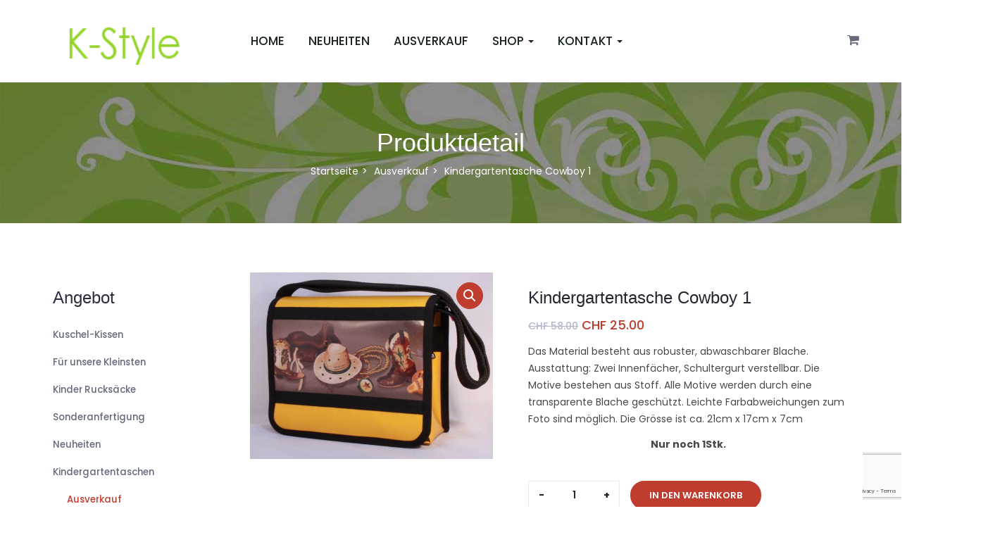

--- FILE ---
content_type: text/html; charset=UTF-8
request_url: https://www.k-style.ch/produkt/ausverkauf/kindergartentasche-cowboy-1/
body_size: 15511
content:
<!DOCTYPE html>
<html lang="de-CH" class="no-js">
<head>
	<meta charset="UTF-8">
	<meta name="viewport" content="width=device-width">
	<link rel="profile" href="https://gmpg.org/xfn/11">
	<link rel="pingback" href="https://www.k-style.ch/xmlrpc.php">
	<link rel="shortcut icon" href="favicon.ico" />

	<meta name='robots' content='index, follow, max-image-preview:large, max-snippet:-1, max-video-preview:-1' />
	<style>img:is([sizes="auto" i], [sizes^="auto," i]) { contain-intrinsic-size: 3000px 1500px }</style>
	
	<!-- This site is optimized with the Yoast SEO plugin v25.6 - https://yoast.com/wordpress/plugins/seo/ -->
	<title>Kindergartentasche Cowboy 1 - K-Style - Kindergartentaschen,Taschen, Schreibmappen aus Blachenstoff</title>
	<link rel="canonical" href="https://www.k-style.ch/produkt/ausverkauf/kindergartentasche-cowboy-1/" />
	<meta property="og:locale" content="de_DE" />
	<meta property="og:type" content="article" />
	<meta property="og:title" content="Kindergartentasche Cowboy 1 - K-Style - Kindergartentaschen,Taschen, Schreibmappen aus Blachenstoff" />
	<meta property="og:description" content="Das Material besteht aus robuster, abwaschbarer Blache. Ausstattung: Zwei Innenfächer, Schultergurt verstellbar. Die Motive bestehen aus Stoff. Alle Motive werden durch eine transparente Blache geschützt. Leichte Farbabweichungen zum Foto sind möglich. Die Grösse ist ca. 21cm x 17cm x 7cm Nur noch 1Stk." />
	<meta property="og:url" content="https://www.k-style.ch/produkt/ausverkauf/kindergartentasche-cowboy-1/" />
	<meta property="og:site_name" content="K-Style - Kindergartentaschen,Taschen, Schreibmappen aus Blachenstoff" />
	<meta property="article:modified_time" content="2022-02-10T10:19:24+00:00" />
	<meta property="og:image" content="https://www.k-style.ch/wp-content/uploads/2019/03/p-Kindergartentasche-Cowboy-1.jpg" />
	<meta property="og:image:width" content="1000" />
	<meta property="og:image:height" content="769" />
	<meta property="og:image:type" content="image/jpeg" />
	<meta name="twitter:card" content="summary_large_image" />
	<script type="application/ld+json" class="yoast-schema-graph">{"@context":"https://schema.org","@graph":[{"@type":"WebPage","@id":"https://www.k-style.ch/produkt/ausverkauf/kindergartentasche-cowboy-1/","url":"https://www.k-style.ch/produkt/ausverkauf/kindergartentasche-cowboy-1/","name":"Kindergartentasche Cowboy 1 - K-Style - Kindergartentaschen,Taschen, Schreibmappen aus Blachenstoff","isPartOf":{"@id":"https://www.k-style.ch/#website"},"primaryImageOfPage":{"@id":"https://www.k-style.ch/produkt/ausverkauf/kindergartentasche-cowboy-1/#primaryimage"},"image":{"@id":"https://www.k-style.ch/produkt/ausverkauf/kindergartentasche-cowboy-1/#primaryimage"},"thumbnailUrl":"https://www.k-style.ch/wp-content/uploads/2019/03/p-Kindergartentasche-Cowboy-1.jpg","datePublished":"2019-03-24T15:02:45+00:00","dateModified":"2022-02-10T10:19:24+00:00","breadcrumb":{"@id":"https://www.k-style.ch/produkt/ausverkauf/kindergartentasche-cowboy-1/#breadcrumb"},"inLanguage":"de-CH","potentialAction":[{"@type":"ReadAction","target":["https://www.k-style.ch/produkt/ausverkauf/kindergartentasche-cowboy-1/"]}]},{"@type":"ImageObject","inLanguage":"de-CH","@id":"https://www.k-style.ch/produkt/ausverkauf/kindergartentasche-cowboy-1/#primaryimage","url":"https://www.k-style.ch/wp-content/uploads/2019/03/p-Kindergartentasche-Cowboy-1.jpg","contentUrl":"https://www.k-style.ch/wp-content/uploads/2019/03/p-Kindergartentasche-Cowboy-1.jpg","width":1000,"height":769},{"@type":"BreadcrumbList","@id":"https://www.k-style.ch/produkt/ausverkauf/kindergartentasche-cowboy-1/#breadcrumb","itemListElement":[{"@type":"ListItem","position":1,"name":"Home","item":"https://www.k-style.ch/"},{"@type":"ListItem","position":2,"name":"Shop","item":"https://www.k-style.ch/shop/"},{"@type":"ListItem","position":3,"name":"Kindergartentasche Cowboy 1"}]},{"@type":"WebSite","@id":"https://www.k-style.ch/#website","url":"https://www.k-style.ch/","name":"K-Style - Kindergartentaschen,Taschen, Schreibmappen aus Blachenstoff","description":"Meine Tasche","potentialAction":[{"@type":"SearchAction","target":{"@type":"EntryPoint","urlTemplate":"https://www.k-style.ch/?s={search_term_string}"},"query-input":{"@type":"PropertyValueSpecification","valueRequired":true,"valueName":"search_term_string"}}],"inLanguage":"de-CH"}]}</script>
	<!-- / Yoast SEO plugin. -->


<link rel='dns-prefetch' href='//maps.google.com' />
<link rel='dns-prefetch' href='//fonts.googleapis.com' />
<link rel="alternate" type="application/rss+xml" title="K-Style - Kindergartentaschen,Taschen, Schreibmappen aus Blachenstoff &raquo; Feed" href="https://www.k-style.ch/feed/" />
<link rel="alternate" type="application/rss+xml" title="K-Style - Kindergartentaschen,Taschen, Schreibmappen aus Blachenstoff &raquo; Kommentar-Feed" href="https://www.k-style.ch/comments/feed/" />
<style id='classic-theme-styles-inline-css' type='text/css'>
/*! This file is auto-generated */
.wp-block-button__link{color:#fff;background-color:#32373c;border-radius:9999px;box-shadow:none;text-decoration:none;padding:calc(.667em + 2px) calc(1.333em + 2px);font-size:1.125em}.wp-block-file__button{background:#32373c;color:#fff;text-decoration:none}
</style>
<style id='global-styles-inline-css' type='text/css'>
:root{--wp--preset--aspect-ratio--square: 1;--wp--preset--aspect-ratio--4-3: 4/3;--wp--preset--aspect-ratio--3-4: 3/4;--wp--preset--aspect-ratio--3-2: 3/2;--wp--preset--aspect-ratio--2-3: 2/3;--wp--preset--aspect-ratio--16-9: 16/9;--wp--preset--aspect-ratio--9-16: 9/16;--wp--preset--color--black: #000000;--wp--preset--color--cyan-bluish-gray: #abb8c3;--wp--preset--color--white: #ffffff;--wp--preset--color--pale-pink: #f78da7;--wp--preset--color--vivid-red: #cf2e2e;--wp--preset--color--luminous-vivid-orange: #ff6900;--wp--preset--color--luminous-vivid-amber: #fcb900;--wp--preset--color--light-green-cyan: #7bdcb5;--wp--preset--color--vivid-green-cyan: #00d084;--wp--preset--color--pale-cyan-blue: #8ed1fc;--wp--preset--color--vivid-cyan-blue: #0693e3;--wp--preset--color--vivid-purple: #9b51e0;--wp--preset--gradient--vivid-cyan-blue-to-vivid-purple: linear-gradient(135deg,rgba(6,147,227,1) 0%,rgb(155,81,224) 100%);--wp--preset--gradient--light-green-cyan-to-vivid-green-cyan: linear-gradient(135deg,rgb(122,220,180) 0%,rgb(0,208,130) 100%);--wp--preset--gradient--luminous-vivid-amber-to-luminous-vivid-orange: linear-gradient(135deg,rgba(252,185,0,1) 0%,rgba(255,105,0,1) 100%);--wp--preset--gradient--luminous-vivid-orange-to-vivid-red: linear-gradient(135deg,rgba(255,105,0,1) 0%,rgb(207,46,46) 100%);--wp--preset--gradient--very-light-gray-to-cyan-bluish-gray: linear-gradient(135deg,rgb(238,238,238) 0%,rgb(169,184,195) 100%);--wp--preset--gradient--cool-to-warm-spectrum: linear-gradient(135deg,rgb(74,234,220) 0%,rgb(151,120,209) 20%,rgb(207,42,186) 40%,rgb(238,44,130) 60%,rgb(251,105,98) 80%,rgb(254,248,76) 100%);--wp--preset--gradient--blush-light-purple: linear-gradient(135deg,rgb(255,206,236) 0%,rgb(152,150,240) 100%);--wp--preset--gradient--blush-bordeaux: linear-gradient(135deg,rgb(254,205,165) 0%,rgb(254,45,45) 50%,rgb(107,0,62) 100%);--wp--preset--gradient--luminous-dusk: linear-gradient(135deg,rgb(255,203,112) 0%,rgb(199,81,192) 50%,rgb(65,88,208) 100%);--wp--preset--gradient--pale-ocean: linear-gradient(135deg,rgb(255,245,203) 0%,rgb(182,227,212) 50%,rgb(51,167,181) 100%);--wp--preset--gradient--electric-grass: linear-gradient(135deg,rgb(202,248,128) 0%,rgb(113,206,126) 100%);--wp--preset--gradient--midnight: linear-gradient(135deg,rgb(2,3,129) 0%,rgb(40,116,252) 100%);--wp--preset--font-size--small: 13px;--wp--preset--font-size--medium: 20px;--wp--preset--font-size--large: 36px;--wp--preset--font-size--x-large: 42px;--wp--preset--spacing--20: 0.44rem;--wp--preset--spacing--30: 0.67rem;--wp--preset--spacing--40: 1rem;--wp--preset--spacing--50: 1.5rem;--wp--preset--spacing--60: 2.25rem;--wp--preset--spacing--70: 3.38rem;--wp--preset--spacing--80: 5.06rem;--wp--preset--shadow--natural: 6px 6px 9px rgba(0, 0, 0, 0.2);--wp--preset--shadow--deep: 12px 12px 50px rgba(0, 0, 0, 0.4);--wp--preset--shadow--sharp: 6px 6px 0px rgba(0, 0, 0, 0.2);--wp--preset--shadow--outlined: 6px 6px 0px -3px rgba(255, 255, 255, 1), 6px 6px rgba(0, 0, 0, 1);--wp--preset--shadow--crisp: 6px 6px 0px rgba(0, 0, 0, 1);}:where(.is-layout-flex){gap: 0.5em;}:where(.is-layout-grid){gap: 0.5em;}body .is-layout-flex{display: flex;}.is-layout-flex{flex-wrap: wrap;align-items: center;}.is-layout-flex > :is(*, div){margin: 0;}body .is-layout-grid{display: grid;}.is-layout-grid > :is(*, div){margin: 0;}:where(.wp-block-columns.is-layout-flex){gap: 2em;}:where(.wp-block-columns.is-layout-grid){gap: 2em;}:where(.wp-block-post-template.is-layout-flex){gap: 1.25em;}:where(.wp-block-post-template.is-layout-grid){gap: 1.25em;}.has-black-color{color: var(--wp--preset--color--black) !important;}.has-cyan-bluish-gray-color{color: var(--wp--preset--color--cyan-bluish-gray) !important;}.has-white-color{color: var(--wp--preset--color--white) !important;}.has-pale-pink-color{color: var(--wp--preset--color--pale-pink) !important;}.has-vivid-red-color{color: var(--wp--preset--color--vivid-red) !important;}.has-luminous-vivid-orange-color{color: var(--wp--preset--color--luminous-vivid-orange) !important;}.has-luminous-vivid-amber-color{color: var(--wp--preset--color--luminous-vivid-amber) !important;}.has-light-green-cyan-color{color: var(--wp--preset--color--light-green-cyan) !important;}.has-vivid-green-cyan-color{color: var(--wp--preset--color--vivid-green-cyan) !important;}.has-pale-cyan-blue-color{color: var(--wp--preset--color--pale-cyan-blue) !important;}.has-vivid-cyan-blue-color{color: var(--wp--preset--color--vivid-cyan-blue) !important;}.has-vivid-purple-color{color: var(--wp--preset--color--vivid-purple) !important;}.has-black-background-color{background-color: var(--wp--preset--color--black) !important;}.has-cyan-bluish-gray-background-color{background-color: var(--wp--preset--color--cyan-bluish-gray) !important;}.has-white-background-color{background-color: var(--wp--preset--color--white) !important;}.has-pale-pink-background-color{background-color: var(--wp--preset--color--pale-pink) !important;}.has-vivid-red-background-color{background-color: var(--wp--preset--color--vivid-red) !important;}.has-luminous-vivid-orange-background-color{background-color: var(--wp--preset--color--luminous-vivid-orange) !important;}.has-luminous-vivid-amber-background-color{background-color: var(--wp--preset--color--luminous-vivid-amber) !important;}.has-light-green-cyan-background-color{background-color: var(--wp--preset--color--light-green-cyan) !important;}.has-vivid-green-cyan-background-color{background-color: var(--wp--preset--color--vivid-green-cyan) !important;}.has-pale-cyan-blue-background-color{background-color: var(--wp--preset--color--pale-cyan-blue) !important;}.has-vivid-cyan-blue-background-color{background-color: var(--wp--preset--color--vivid-cyan-blue) !important;}.has-vivid-purple-background-color{background-color: var(--wp--preset--color--vivid-purple) !important;}.has-black-border-color{border-color: var(--wp--preset--color--black) !important;}.has-cyan-bluish-gray-border-color{border-color: var(--wp--preset--color--cyan-bluish-gray) !important;}.has-white-border-color{border-color: var(--wp--preset--color--white) !important;}.has-pale-pink-border-color{border-color: var(--wp--preset--color--pale-pink) !important;}.has-vivid-red-border-color{border-color: var(--wp--preset--color--vivid-red) !important;}.has-luminous-vivid-orange-border-color{border-color: var(--wp--preset--color--luminous-vivid-orange) !important;}.has-luminous-vivid-amber-border-color{border-color: var(--wp--preset--color--luminous-vivid-amber) !important;}.has-light-green-cyan-border-color{border-color: var(--wp--preset--color--light-green-cyan) !important;}.has-vivid-green-cyan-border-color{border-color: var(--wp--preset--color--vivid-green-cyan) !important;}.has-pale-cyan-blue-border-color{border-color: var(--wp--preset--color--pale-cyan-blue) !important;}.has-vivid-cyan-blue-border-color{border-color: var(--wp--preset--color--vivid-cyan-blue) !important;}.has-vivid-purple-border-color{border-color: var(--wp--preset--color--vivid-purple) !important;}.has-vivid-cyan-blue-to-vivid-purple-gradient-background{background: var(--wp--preset--gradient--vivid-cyan-blue-to-vivid-purple) !important;}.has-light-green-cyan-to-vivid-green-cyan-gradient-background{background: var(--wp--preset--gradient--light-green-cyan-to-vivid-green-cyan) !important;}.has-luminous-vivid-amber-to-luminous-vivid-orange-gradient-background{background: var(--wp--preset--gradient--luminous-vivid-amber-to-luminous-vivid-orange) !important;}.has-luminous-vivid-orange-to-vivid-red-gradient-background{background: var(--wp--preset--gradient--luminous-vivid-orange-to-vivid-red) !important;}.has-very-light-gray-to-cyan-bluish-gray-gradient-background{background: var(--wp--preset--gradient--very-light-gray-to-cyan-bluish-gray) !important;}.has-cool-to-warm-spectrum-gradient-background{background: var(--wp--preset--gradient--cool-to-warm-spectrum) !important;}.has-blush-light-purple-gradient-background{background: var(--wp--preset--gradient--blush-light-purple) !important;}.has-blush-bordeaux-gradient-background{background: var(--wp--preset--gradient--blush-bordeaux) !important;}.has-luminous-dusk-gradient-background{background: var(--wp--preset--gradient--luminous-dusk) !important;}.has-pale-ocean-gradient-background{background: var(--wp--preset--gradient--pale-ocean) !important;}.has-electric-grass-gradient-background{background: var(--wp--preset--gradient--electric-grass) !important;}.has-midnight-gradient-background{background: var(--wp--preset--gradient--midnight) !important;}.has-small-font-size{font-size: var(--wp--preset--font-size--small) !important;}.has-medium-font-size{font-size: var(--wp--preset--font-size--medium) !important;}.has-large-font-size{font-size: var(--wp--preset--font-size--large) !important;}.has-x-large-font-size{font-size: var(--wp--preset--font-size--x-large) !important;}
:where(.wp-block-post-template.is-layout-flex){gap: 1.25em;}:where(.wp-block-post-template.is-layout-grid){gap: 1.25em;}
:where(.wp-block-columns.is-layout-flex){gap: 2em;}:where(.wp-block-columns.is-layout-grid){gap: 2em;}
:root :where(.wp-block-pullquote){font-size: 1.5em;line-height: 1.6;}
</style>
<style id='woocommerce-inline-inline-css' type='text/css'>
.woocommerce form .form-row .required { visibility: visible; }
</style>
<link rel='stylesheet' id='wpo_min-header-0-css' href='https://www.k-style.ch/wp-content/cache/wpo-minify/1754728235/assets/wpo-minify-header-faac3ca5.min.css' type='text/css' media='all' />
<link rel='stylesheet' id='wpo_min-header-1-css' href='https://www.k-style.ch/wp-content/cache/wpo-minify/1754728235/assets/wpo-minify-header-eed6141b.min.css' type='text/css' media='only screen and (max-width: 768px)' />
<link rel='stylesheet' id='wpo_min-header-2-css' href='https://www.k-style.ch/wp-content/cache/wpo-minify/1754728235/assets/wpo-minify-header-1c247c09.min.css' type='text/css' media='all' />
<script type="text/template" id="tmpl-variation-template">
	<div class="woocommerce-variation-description">{{{ data.variation.variation_description }}}</div>
	<div class="woocommerce-variation-price">{{{ data.variation.price_html }}}</div>
	<div class="woocommerce-variation-availability">{{{ data.variation.availability_html }}}</div>
</script>
<script type="text/template" id="tmpl-unavailable-variation-template">
	<p role="alert">Dieses Produkt ist leider nicht verfügbar. Bitte wählen Sie eine andere Kombination.</p>
</script>
<script type="text/javascript" src="https://www.k-style.ch/wp-content/cache/wpo-minify/1754728235/assets/wpo-minify-header-7c8a0e63.min.js" id="wpo_min-header-0-js"></script>
<script type="text/javascript" src="https://www.k-style.ch/wp-content/plugins/revslider/public/assets/js/jquery.themepunch.tools.min.js" id="tp-tools-js"></script>
<script type="text/javascript" src="https://www.k-style.ch/wp-content/cache/wpo-minify/1754728235/assets/wpo-minify-header-2dff04a0.min.js" id="wpo_min-header-2-js"></script>
<script type="text/javascript" id="wpo_min-header-3-js-extra">
/* <![CDATA[ */
var wc_add_to_cart_params = {"ajax_url":"\/wp-admin\/admin-ajax.php","wc_ajax_url":"\/?wc-ajax=%%endpoint%%","i18n_view_cart":"Warenkorb anzeigen","cart_url":"https:\/\/www.k-style.ch\/warenkorb\/","is_cart":"","cart_redirect_after_add":"yes"};
var wc_single_product_params = {"i18n_required_rating_text":"Bitte w\u00e4hlen Sie eine Bewertung","i18n_rating_options":["1 of 5 stars","2 of 5 stars","3 of 5 stars","4 of 5 stars","5 of 5 stars"],"i18n_product_gallery_trigger_text":"View full-screen image gallery","review_rating_required":"yes","flexslider":{"rtl":false,"animation":"slide","smoothHeight":true,"directionNav":false,"controlNav":"thumbnails","slideshow":false,"animationSpeed":500,"animationLoop":false,"allowOneSlide":false},"zoom_enabled":"1","zoom_options":[],"photoswipe_enabled":"1","photoswipe_options":{"shareEl":false,"closeOnScroll":false,"history":false,"hideAnimationDuration":0,"showAnimationDuration":0},"flexslider_enabled":"1"};
var woocommerce_params = {"ajax_url":"\/wp-admin\/admin-ajax.php","wc_ajax_url":"\/?wc-ajax=%%endpoint%%","i18n_password_show":"Show password","i18n_password_hide":"Hide password"};
/* ]]> */
</script>
<script type="text/javascript" src="https://www.k-style.ch/wp-content/cache/wpo-minify/1754728235/assets/wpo-minify-header-9a7d5919.min.js" id="wpo_min-header-3-js" defer="defer" data-wp-strategy="defer"></script>
<script type="text/javascript" id="wpo_min-header-4-js-extra">
/* <![CDATA[ */
var wc_add_to_cart_params = {"ajax_url":"\/wp-admin\/admin-ajax.php","wc_ajax_url":"\/?wc-ajax=%%endpoint%%","i18n_view_cart":"Warenkorb anzeigen","cart_url":"https:\/\/www.k-style.ch\/warenkorb\/","is_cart":"","cart_redirect_after_add":"yes"};
/* ]]> */
</script>
<script type="text/javascript" src="https://www.k-style.ch/wp-content/cache/wpo-minify/1754728235/assets/wpo-minify-header-4d8019b0.min.js" id="wpo_min-header-4-js"></script>
<script type="text/javascript" src="//maps.google.com/maps/api/js?key=AIzaSyAgLtmIukM56mTfet5MEoPsng51Ws06Syc&amp;ver=96e43817b4ef1827ebbd7d3b2e6a8d42" id="google-maps-api-js"></script>
<script type="text/javascript" id="wpo_min-header-6-js-extra">
/* <![CDATA[ */
var _wpUtilSettings = {"ajax":{"url":"\/wp-admin\/admin-ajax.php"}};
/* ]]> */
</script>
<script type="text/javascript" src="https://www.k-style.ch/wp-content/cache/wpo-minify/1754728235/assets/wpo-minify-header-41eb18e8.min.js" id="wpo_min-header-6-js"></script>
<script type="text/javascript" id="wpo_min-header-7-js-extra">
/* <![CDATA[ */
var _wpUtilSettings = {"ajax":{"url":"\/wp-admin\/admin-ajax.php"}};
var wc_add_to_cart_variation_params = {"wc_ajax_url":"\/?wc-ajax=%%endpoint%%","i18n_no_matching_variations_text":"Es entsprechen leider keine Produkte Ihrer Auswahl. Bitte w\u00e4hlen Sie eine andere Kombination.","i18n_make_a_selection_text":"Bitte w\u00e4hlen Sie Produktoptionen aus, damit Sie den Artikel in den Warenkorb legen k\u00f6nnen.","i18n_unavailable_text":"Dieses Produkt ist leider nicht verf\u00fcgbar. Bitte w\u00e4hlen Sie eine andere Kombination.","i18n_reset_alert_text":"Your selection has been reset. Please select some product options before adding this product to your cart."};
/* ]]> */
</script>
<script type="text/javascript" src="https://www.k-style.ch/wp-content/cache/wpo-minify/1754728235/assets/wpo-minify-header-ec74164b.min.js" id="wpo_min-header-7-js" defer="defer" data-wp-strategy="defer"></script>
<link rel="https://api.w.org/" href="https://www.k-style.ch/wp-json/" /><link rel="alternate" title="JSON" type="application/json" href="https://www.k-style.ch/wp-json/wp/v2/product/2051" /><link rel="EditURI" type="application/rsd+xml" title="RSD" href="https://www.k-style.ch/xmlrpc.php?rsd" />

<link rel='shortlink' href='https://www.k-style.ch/?p=2051' />
<link rel="alternate" title="oEmbed (JSON)" type="application/json+oembed" href="https://www.k-style.ch/wp-json/oembed/1.0/embed?url=https%3A%2F%2Fwww.k-style.ch%2Fprodukt%2Fausverkauf%2Fkindergartentasche-cowboy-1%2F" />
<link rel="alternate" title="oEmbed (XML)" type="text/xml+oembed" href="https://www.k-style.ch/wp-json/oembed/1.0/embed?url=https%3A%2F%2Fwww.k-style.ch%2Fprodukt%2Fausverkauf%2Fkindergartentasche-cowboy-1%2F&#038;format=xml" />
	<noscript><style>.woocommerce-product-gallery{ opacity: 1 !important; }</style></noscript>
	<meta name="generator" content="Powered by WPBakery Page Builder - drag and drop page builder for WordPress."/>
<!--[if lte IE 9]><link rel="stylesheet" type="text/css" href="https://www.k-style.ch/wp-content/plugins/js_composer/assets/css/vc_lte_ie9.min.css" media="screen"><![endif]-->			<script  type="text/javascript">
				!function(f,b,e,v,n,t,s){if(f.fbq)return;n=f.fbq=function(){n.callMethod?
					n.callMethod.apply(n,arguments):n.queue.push(arguments)};if(!f._fbq)f._fbq=n;
					n.push=n;n.loaded=!0;n.version='2.0';n.queue=[];t=b.createElement(e);t.async=!0;
					t.src=v;s=b.getElementsByTagName(e)[0];s.parentNode.insertBefore(t,s)}(window,
					document,'script','https://connect.facebook.net/en_US/fbevents.js');
			</script>
			<!-- WooCommerce Facebook Integration Begin -->
			<script  type="text/javascript">

				fbq('init', '653626869020232', {}, {
    "agent": "woocommerce_0-10.0.4-3.5.5"
});

				document.addEventListener( 'DOMContentLoaded', function() {
					// Insert placeholder for events injected when a product is added to the cart through AJAX.
					document.body.insertAdjacentHTML( 'beforeend', '<div class=\"wc-facebook-pixel-event-placeholder\"></div>' );
				}, false );

			</script>
			<!-- WooCommerce Facebook Integration End -->
			<meta name="generator" content="Powered by Slider Revolution 5.3.1.5 - responsive, Mobile-Friendly Slider Plugin for WordPress with comfortable drag and drop interface." />
<link rel="icon" href="https://www.k-style.ch/wp-content/uploads/2019/03/cropped-k-style-muster-32x32.jpg" sizes="32x32" />
<link rel="icon" href="https://www.k-style.ch/wp-content/uploads/2019/03/cropped-k-style-muster-192x192.jpg" sizes="192x192" />
<link rel="apple-touch-icon" href="https://www.k-style.ch/wp-content/uploads/2019/03/cropped-k-style-muster-180x180.jpg" />
<meta name="msapplication-TileImage" content="https://www.k-style.ch/wp-content/uploads/2019/03/cropped-k-style-muster-270x270.jpg" />
		<style type="text/css" id="wp-custom-css">
			/* Karins Green 96d42d 
 * Edelweiss-Bags 806c56
 * darker: 5f5040
 * Differential styles see 
 * header.php */

body {
	color:#494949;
}

.apus-loader-inner {
  width: 273px;
	height:auto;
}

.apus-topbar{
	background-color:white;
	color:white;
	font-family:"OpenSans", sans-serif;
	height:0px!important;
	padding:0px!important;
}

/* BreadCrump */
.apus-breadscrumb{
	background-image:url("/wp-content/uploads/2017/10/bg-breadcrum.jpg");
}

.apus-breadscrumb .wrapper-breads-inner {
	/* display:none; */
}

.marktbox {
	padding:0px 20px 20px 20px;
	border:1px solid #cccccc;
	border-radius:15px;
}

.marktbox h2 {
	padding-top:0px;
	margin-top:0px;
}
.apus-footer {
	color:white;
}

.apus-footer a {
	color:white;
}

/* Navigationsfarben anpassen */
.navbar-collapse  a {
	font-size:120%!important;
}

.navbar-collapse .active a {
	font-size:120%!important;
}

.navbar-collapse a:hover {
	color:#be3d2f!important;
}

/* Navigationspunkte enger zusammen */
.navbar-nav.megamenu > li {
    margin-right: 30px!important;
}		

 /* Schriften */
h1 {
	font-family: "Century Gothic",  sans-serif;
	padding-bottom:20px;
}


h2 {
font-family:"Century Gothic", sans-serif;
	font-size:140%;
}

.widget h3 {
 font-family: "Century Gothic",  sans-serif;
	letter-spacing: -1px!important;
}

.title {
font-family: "Century Gothic",  serif;
	letter-spacing: -1px!important;
}

/* Edelweiss auf Startseite */
.bg-edelweiss {
	background-image:url("/wp-content/uploads/2019/03/bg-slider-edelweiss.jpg");
	border-radius:20px!important;
}

.home-edelweiss-galerie img{
	padding:10px;
	-webkit-box-shadow: 7px 7px 10px 0px rgba(0, 0, 0, 0.75);
-moz-box-shadow:    7px 7px 10px 0px rgba(0, 0, 0, 0.75);
box-shadow:         7px 7px 10px 0px rgba(0, 0, 0, 0.75);
	border-radius:10px;
}

.vc_custom_1553430941160{
	
}



.sidebar .widget .widgettitle, .sidebar .widget .widget-title, .apus-sidebar .widget .widgettitle, .apus-sidebar .widget .widget-title {
    font-size: 24px;
    font-weight: 500;
    font-family: "Century Gothic",  sans-serif;
    color: #2d2c40;
}

.widget .widget-title, .widget .widgettitle, .widget .widget-heading {
    font-size: 18px;
    font-weight: 500;
    text-transform: capitalize;
    font-family: "Century Gothic",  sans-serif;
}

.widget-text-heading {
	font-family: "Century Gothic",  sans-serif;
}

.widget-text-heading .title {
    font-size: 40px;
    font-family: "Century Gothic",  sans-serif;
    font-weight: 400;
    margin: 0 0 10px;
}

.details-product .information .product_title {
    font-family: "Century Gothic",  sans-serif;

}

.feature-box-inner .ourservice-heading {
    font-weight: 400;
    font-size: 24px;
    margin: 0 0 8px;
    font-family: "OpenSans",  sans-serif;
	letter-spacing: -1px;
}


.bread-title {
	color:white;
	font-family: 'OpenSans', sans-serif!important;
}

.breadscrumb-inner a{
color:white!important;
}

.breadscrumb-inner .active{
color:white!important;
}

#breadcrumb-list .breadcrumb-current {
    background-color: #004b9c;
    color: white;
}

.breadcrumb{
	color:white!important;
}

.breadcrumb > li + li::before {
    content: " > ";
    padding: 0 5px;
    color: white!important;
}

/* Back to Top */
.btn.btn-theme:hover, .viewmore-products-btn:hover, .btn.btn-theme:focus, .viewmore-products-btn:focus, .btn.btn-theme:active, .viewmore-products-btn:active, .btn.btn-theme.active, .active.viewmore-products-btn, .open > .btn.btn-theme.dropdown-toggle, .open > .dropdown-toggle.viewmore-products-btn {
    color: #fff;
    background-color: #be3d2f ;
    border-color: #be3d2f ;
}

/* Woocommerce */
/* adapt size of wine bottles in cart */
.woocommerce #content table.cart img, .woocommerce table.cart img, .woocommerce-page #content table.cart img, .woocommerce-page table.cart img {
  width:50px;  
	height: auto;
}

/* IHRE ANGABEN */
.woocommerce-billing-fields h3 {
	font-family:"OpenSans", sans-serif
}
 /* Ihre Bestellung */
#order_review_heading {
	font-family:"OpenSans", sans-serif;
}
/* Lieferadresse */
.woocommerce-shipping-fields h3 {
	font-family:"OpenSans", sans-serif;
}

.fs130 {
	font-size:130%;
}

.schwarz {
	color:black;
}

.schwarz h2 {
	color:black;
}

.dp-reference{
	color:white;
	font-size:80%;
}

.h400 {
	height:400px!important;
}

/* Apus-Product-Tabs */
.widget-content {
	padding-top:20px;
	background-color:white;
	border-radius:10px;
}

/* Product categories left */
.widget_product_categories {
	padding:20px;
	background-color:white;
	border-radius:10px;
}

.information {
	padding:20px 20px 5px 20px;
	background-color:white;
	border-radius:10px;
}

/* product categories left */
.widget_product_categories a {
	font-size:95%!important;
	margin:0px!important;
}

.cat-item {
	
}

.cat-item .count {
	margin-bottom:0px!important;
}


		</style>
		<noscript><style type="text/css"> .wpb_animate_when_almost_visible { opacity: 1; }</style></noscript>	<style>
			h2 {
			color:#74a424;
		}

		h2 a {
			color:#666666;
		}

		/* Navigation color Green */
		.navbar-collapse .active a {
			color:#96d42d!important;
		}

		.navbar-collapse a:hover {
			color:#be3d2f!important;
		}
			</style>

</head>
<body class="wp-singular product-template-default single single-product postid-2051 wp-theme-greenorganic_theme theme-greenorganic_theme woocommerce woocommerce-page woocommerce-no-js apus-body-loading image-lazy-loading wpb-js-composer js-comp-ver-5.4.5 vc_responsive">
	<div class="apus-page-loading">
	
         <div class="apus-loader-inner">
				<img src="/wp-content/uploads/2019/03/loading-animation.gif" alt="Taschen für Kinder und Erwachsene" style="width:273px;height:68px;">
            <!-- div class="loader1"></div>
            <div class="loader2"></div>
            <div class="loader3"></div>
            <div class="loader4"></div>
            <div class="loader5"></div -->
        </div>

    </div>
<div id="wrapper-container" class="wrapper-container">

	<nav id="navbar-offcanvas" class="navbar" role="navigation">
    <ul>
        <li id="menu-item-1002" class="menu-item-1002"><a href="https://www.k-style.ch/">Home</a></li>
<li id="menu-item-2777" class="menu-item-2777"><a href="/blachentaschen/kindergartentaschen/neuheiten/">Neuheiten</a></li>
<li id="menu-item-1685" class="menu-item-1685"><a href="/blachentaschen/kindergartentaschen/ausverkauf/">Ausverkauf</a></li>
<li id="menu-item-1854" class="has-submenu menu-item-1854"><a href="https://www.k-style.ch/shop/">Shop</a>
<ul class="sub-menu">
	<li id="menu-item-4850" class="menu-item-4850"><a href="https://www.k-style.ch/blachentaschen/kinder-rucksaecke/">Kinder Rucksäcke</a></li>
	<li id="menu-item-1003" class="has-submenu menu-item-1003"><a href="/blachentaschen/taschen/kindergartentaschen/">Kindergartentaschen</a>
	<ul class="sub-menu">
		<li id="menu-item-1337" class="has-submenu menu-item-1337"><a href="/blachentaschen/taschen/kindergartentaschen/abenteuer/">Abenteuer</a>
		<ul class="sub-menu">
			<li id="menu-item-1689" class="menu-item-1689"><a href="/blachentaschen/taschen/kindergartentaschen/abenteuer/astronaut/">Astronaut</a></li>
			<li id="menu-item-1691" class="menu-item-1691"><a href="/blachentaschen/taschen/kindergartentaschen/abenteuer/pirat/">Piraten</a></li>
		</ul>
</li>
		<li id="menu-item-1686" class="has-submenu menu-item-1686"><a href="/blachentaschen/taschen/kindergartentaschen/fahrzeuge/">Fahrzeuge</a>
		<ul class="sub-menu">
			<li id="menu-item-1692" class="menu-item-1692"><a href="/blachentaschen/taschen/kindergartentaschen/fahrzeuge/auto-trucks/">Auto Trucks</a></li>
			<li id="menu-item-1693" class="menu-item-1693"><a href="/blachentaschen/taschen/kindergartentaschen/fahrzeuge/baustelle/">Baustelle</a></li>
			<li id="menu-item-1694" class="menu-item-1694"><a href="/blachentaschen/kindergartentaschen/fahrzeuge/motorrad-quad/">Motorrad / Quad</a></li>
			<li id="menu-item-1695" class="menu-item-1695"><a href="/blachentaschen/taschen/kindergartentaschen/fahrzeuge/rettungsfahrzeuge/">Rettungsfahrzeuge</a></li>
			<li id="menu-item-1696" class="menu-item-1696"><a href="/blachentaschen/taschen/kindergartentaschen/fahrzeuge/traktoren/">Traktoren</a></li>
			<li id="menu-item-2409" class="menu-item-2409"><a href="/blachentaschen/kindergartentaschen/fahrzeuge/eisenbahn/">Eisenbahn</a></li>
		</ul>
</li>
		<li id="menu-item-1338" class="has-submenu menu-item-1338"><a href="/blachentaschen/kindergartentaschen/tiere/">Tiere</a>
		<ul class="sub-menu">
			<li id="menu-item-5052" class="menu-item-5052"><a href="https://www.k-style.ch/blachentaschen/kindergartentaschen/tiere/dinosaurier/">Dinosaurier</a></li>
			<li id="menu-item-1702" class="menu-item-1702"><a href="/blachentaschen/kindergartentaschen/tiere/delphine-wale/">Delfine / Wale</a></li>
			<li id="menu-item-1698" class="menu-item-1698"><a href="/blachentaschen/kindergartentaschen/tiere/drachen/">Drachen</a></li>
			<li id="menu-item-1699" class="menu-item-1699"><a href="/blachentaschen/kindergartentaschen/tiere/haustiere/">Haustiere</a></li>
			<li id="menu-item-1700" class="menu-item-1700"><a href="/blachentaschen/kindergartentaschen/tiere/pferde-pony-einhorn/">Pferde/ Pony/ Einhorn</a></li>
			<li id="menu-item-1704" class="menu-item-1704"><a href="/blachentaschen/kindergartentaschen/tiere/wildtiere/">Wildtiere</a></li>
			<li id="menu-item-1705" class="menu-item-1705"><a href="/blachentaschen/kindergartentaschen/tiere/zoo">Zoo</a></li>
		</ul>
</li>
		<li id="menu-item-5057" class="menu-item-5057"><a href="https://www.k-style.ch/blachentaschen/kindergartentaschen/prinzessin-feen-ballett/">Prinzessin / Feen/ Ballett</a></li>
		<li id="menu-item-1334" class="menu-item-1334"><a href="/blachentaschen/kindergartentaschen/xl-kindergartentaschen/">Taschen XL</a></li>
		<li id="menu-item-1688" class="menu-item-1688"><a href="/blachentaschen/kindergartentaschen/taschen-diamant/">Taschen  Diamant</a></li>
		<li id="menu-item-2406" class="menu-item-2406"><a href="/blachentaschen/taschen/kindergartentaschen/sport/eishockey">Sport</a></li>
	</ul>
</li>
	<li id="menu-item-4200" class="menu-item-4200"><a href="https://www.k-style.ch/blachentaschen/kuschel-kissen/">Kuschel-Kissen</a></li>
	<li id="menu-item-4819" class="has-submenu menu-item-4819"><a href="https://www.k-style.ch/blachentaschen/fuer-unsere-kleinsten/">Für unsere Kleinsten</a>
	<ul class="sub-menu">
		<li id="menu-item-5203" class="menu-item-5203"><a href="https://www.k-style.ch/blachentaschen/fuer-unsere-kleinsten/krabbel-decken/">Krabbel-Decken</a></li>
		<li id="menu-item-4837" class="menu-item-4837"><a href="https://www.k-style.ch/blachentaschen/fuer-unsere-kleinsten/greiflinge/">Greiflinge</a></li>
		<li id="menu-item-7729" class="menu-item-7729"><a href="https://www.k-style.ch/blachentaschen/fuer-unsere-kleinsten/gesundheits-heft-huelle/">Gesundheits-Heft Hülle</a></li>
		<li id="menu-item-7736" class="menu-item-7736"><a href="https://www.k-style.ch/blachentaschen/fuer-unsere-kleinsten/mobiles-fuer-unsere-kleinsten/">Mobiles</a></li>
	</ul>
</li>
	<li id="menu-item-1931" class="has-submenu menu-item-1931"><a href="#">Sonderanfertigungen</a>
	<ul class="sub-menu">
		<li id="menu-item-1005" class="menu-item-1005"><a href="/vereinstaschen">Vereinstaschen</a></li>
		<li id="menu-item-1676" class="menu-item-1676"><a href="/upcycling-blachentaschen">Upcycling</a></li>
		<li id="menu-item-1061" class="menu-item-1061"><a href="/sonderanfertigungen/">Kundenwünsche</a></li>
	</ul>
</li>
</ul>
</li>
<li id="menu-item-1851" class="has-submenu menu-item-1851"><a href="#">Kontakt</a>
<ul class="sub-menu">
	<li id="menu-item-1847" class="menu-item-1847"><a href="https://www.k-style.ch/kontakt/">Kontaktformular</a></li>
	<li id="menu-item-1849" class="has-submenu menu-item-1849"><a href="https://www.k-style.ch/kontakt/ueber-mich/">Über mich</a>
	<ul class="sub-menu">
		<li id="menu-item-1850" class="menu-item-1850"><a href="https://www.k-style.ch/kontakt/impressum/">Impressum</a></li>
		<li id="menu-item-1848" class="menu-item-1848"><a href="https://www.k-style.ch/kontakt/agb/">AGB</a></li>
		<li id="menu-item-4757" class="menu-item-4757"><a href="https://www.k-style.ch/datenschutzerklaerung/">Datenschutzerklärung</a></li>
	</ul>
</li>
	<li id="menu-item-2526" class="has-submenu menu-item-2526"><a>Links</a>
	<ul class="sub-menu">
		<li id="menu-item-7501" class="menu-item-7501"><a href="https://www.rigitrac.ch">Rigi Trac</a></li>
	</ul>
</li>
</ul>
</li>
    </ul>
</nav>
	<div id="apus-header-mobile" class="header-mobile hidden-lg hidden-md clearfix">    
    <div class="container table-visiable">
        <div class="box-left">
            <a href="#navbar-offcanvas" class="btn btn-showmenu"><i class="fa fa-bars"></i></a>
        </div>
        
                    <div class="logo text-center">
                <a href="https://www.k-style.ch/" >
                    <img src="https://www.k-style.ch/wp-content/uploads/2019/03/Logo-text-only-green-3.png" alt="K-Style &#8211; Kindergartentaschen,Taschen, Schreibmappen aus Blachenstoff">
                </a>
            </div>
        
                    <div class="box-right">
                <!-- Setting -->
                <div class="top-cart">
                    <div class="apus-topcart">
 <div class="dropdown version-1 cart">
        <a class="dropdown-toggle mini-cart" data-toggle="dropdown" aria-expanded="true" role="button" aria-haspopup="true" data-delay="0" href="#" title="View your shopping cart">
            <span class="text-skin cart-icon">
                <i class="fa fa-shopping-cart"></i>
            </span>
        </a>            
        <div class="dropdown-menu dropdown-menu-right"><div class="widget_shopping_cart_content">
             
<div class="shopping_cart_content">
	<div class="cart_list ">

		
			<p class="total text-theme empty"><strong>Korb zur Zeit leer:</strong> <span class="woocommerce-Price-amount amount"><bdi><span class="woocommerce-Price-currencySymbol">CHF&nbsp;</span>0.00</bdi></span></p>
			<p class="buttons clearfix">
				<a href="https://www.k-style.ch/shop/" class="btn btn-white btn-br-white wc-forward">Weiter einkaufen</a>
			</p>
			</div><!-- end product list -->

	</div>
        </div></div>
    </div>
</div>                </div>
            </div>
            </div>
    <div class="container">
            </div>
</div>
		<header id="apus-header" class="apus-header header-v1 hidden-sm hidden-xs" role="banner">
            <div id="apus-topbar" class="apus-topbar">
            <div class="container">
                 
                <div class="pull-right">
                                            <div class="pull-left">
                            <div class="menu-topbar-menu-container"><ul id="top-menu" class="nav navbar-nav top-menu"><li id="menu-item-7151" class="menu-item menu-item-type-post_type menu-item-object-page current_page_parent menu-item-7151"><a href="https://www.k-style.ch/shop/">Shop</a></li>
</ul></div>                        </div>
                                                                <div class="pull-left">
                            <aside class="widget widget_apus_socials_widget"><ul class="social list-unstyled  bo-sicolor">
                    <li>
                    <a href="https://www.facebook.com/pages/K-STYLE/630330947029764?ref=profile" class="facebook" target="_blank">
                        <i class="fa fa-facebook bo-social-facebook">&nbsp;</i><span class="hidden">Facebook</span>
                    </a>
                </li>
    </ul></aside>                        </div>
                        
                </div>
            </div>
        </div>
        <div class="main-sticky-header-wrapper">
        <div class="main-sticky-header">
            <div class="header-middle">
                <div class="container">
                    <div class="p-relative">
                        <div class="row">
                            <div class="table-visiable-dk">
                                <div class="col-xs-12 col-md-3 col-sm-2">
                                    <div class="logo-in-theme ">
                                        
   
	<div class="logo">
			<a href="https://www.k-style.ch/" ><img src="/wp-content/uploads/2019/03/Logo-text-only-green-2.png" alt="K-Style Kindergartentaschen und Blachentaschen" style="width:200px;height:auto;"></a>
		    </div>
                                    </div>
                                </div>
                                                                <div class="col-xs-12 p-static col-md-7 col-sm-8">
                                    <div class="main-menu">
                                        <nav data-duration="400" class="hidden-xs hidden-sm apus-megamenu slide animate navbar p-static" role="navigation">
                                        <div class="collapse navbar-collapse no-padding"><ul id="primary-menu" class="nav navbar-nav megamenu"><li class="menu-item-1002 aligned-left"><a href="https://www.k-style.ch/">Home</a></li>
<li class="menu-item-2777 aligned-left"><a href="/blachentaschen/kindergartentaschen/neuheiten/">Neuheiten</a></li>
<li class="menu-item-1685 aligned-left"><a href="/blachentaschen/kindergartentaschen/ausverkauf/">Ausverkauf</a></li>
<li class="dropdown menu-item-1854 aligned-left"><a href="https://www.k-style.ch/shop/" class="dropdown-toggle"  data-hover="dropdown" data-toggle="dropdown">Shop <b class="caret"></b></a>
<ul class="dropdown-menu">
	<li class="menu-item-4850 aligned-"><a href="https://www.k-style.ch/blachentaschen/kinder-rucksaecke/">Kinder Rucksäcke</a></li>
	<li class="dropdown menu-item-1003 aligned-"><a href="/blachentaschen/taschen/kindergartentaschen/" class="dropdown-toggle"  data-hover="dropdown" data-toggle="dropdown">Kindergartentaschen <b class="caret"></b></a>
	<ul class="dropdown-menu">
		<li class="dropdown menu-item-1337 aligned-"><a href="/blachentaschen/taschen/kindergartentaschen/abenteuer/" class="dropdown-toggle"  data-hover="dropdown" data-toggle="dropdown">Abenteuer <b class="caret"></b></a>
		<ul class="dropdown-menu">
			<li class="menu-item-1689 aligned-"><a href="/blachentaschen/taschen/kindergartentaschen/abenteuer/astronaut/">Astronaut</a></li>
			<li class="menu-item-1691 aligned-"><a href="/blachentaschen/taschen/kindergartentaschen/abenteuer/pirat/">Piraten</a></li>
		</ul>
</li>
		<li class="dropdown menu-item-1686 aligned-"><a href="/blachentaschen/taschen/kindergartentaschen/fahrzeuge/" class="dropdown-toggle"  data-hover="dropdown" data-toggle="dropdown">Fahrzeuge <b class="caret"></b></a>
		<ul class="dropdown-menu">
			<li class="menu-item-1692 aligned-"><a href="/blachentaschen/taschen/kindergartentaschen/fahrzeuge/auto-trucks/">Auto Trucks</a></li>
			<li class="menu-item-1693 aligned-"><a href="/blachentaschen/taschen/kindergartentaschen/fahrzeuge/baustelle/">Baustelle</a></li>
			<li class="menu-item-1694 aligned-"><a href="/blachentaschen/kindergartentaschen/fahrzeuge/motorrad-quad/">Motorrad / Quad</a></li>
			<li class="menu-item-1695 aligned-"><a href="/blachentaschen/taschen/kindergartentaschen/fahrzeuge/rettungsfahrzeuge/">Rettungsfahrzeuge</a></li>
			<li class="menu-item-1696 aligned-"><a href="/blachentaschen/taschen/kindergartentaschen/fahrzeuge/traktoren/">Traktoren</a></li>
			<li class="menu-item-2409 aligned-"><a href="/blachentaschen/kindergartentaschen/fahrzeuge/eisenbahn/">Eisenbahn</a></li>
		</ul>
</li>
		<li class="dropdown menu-item-1338 aligned-"><a href="/blachentaschen/kindergartentaschen/tiere/" class="dropdown-toggle"  data-hover="dropdown" data-toggle="dropdown">Tiere <b class="caret"></b></a>
		<ul class="dropdown-menu">
			<li class="menu-item-5052 aligned-"><a href="https://www.k-style.ch/blachentaschen/kindergartentaschen/tiere/dinosaurier/">Dinosaurier</a></li>
			<li class="menu-item-1702 aligned-"><a href="/blachentaschen/kindergartentaschen/tiere/delphine-wale/">Delfine / Wale</a></li>
			<li class="menu-item-1698 aligned-"><a href="/blachentaschen/kindergartentaschen/tiere/drachen/">Drachen</a></li>
			<li class="menu-item-1699 aligned-"><a href="/blachentaschen/kindergartentaschen/tiere/haustiere/">Haustiere</a></li>
			<li class="menu-item-1700 aligned-"><a href="/blachentaschen/kindergartentaschen/tiere/pferde-pony-einhorn/">Pferde/ Pony/ Einhorn</a></li>
			<li class="menu-item-1704 aligned-"><a href="/blachentaschen/kindergartentaschen/tiere/wildtiere/">Wildtiere</a></li>
			<li class="menu-item-1705 aligned-"><a href="/blachentaschen/kindergartentaschen/tiere/zoo">Zoo</a></li>
		</ul>
</li>
		<li class="menu-item-5057 aligned-"><a href="https://www.k-style.ch/blachentaschen/kindergartentaschen/prinzessin-feen-ballett/">Prinzessin / Feen/ Ballett</a></li>
		<li class="menu-item-1334 aligned-"><a href="/blachentaschen/kindergartentaschen/xl-kindergartentaschen/">Taschen XL</a></li>
		<li class="menu-item-1688 aligned-"><a href="/blachentaschen/kindergartentaschen/taschen-diamant/">Taschen  Diamant</a></li>
		<li class="menu-item-2406 aligned-"><a href="/blachentaschen/taschen/kindergartentaschen/sport/eishockey">Sport</a></li>
	</ul>
</li>
	<li class="menu-item-4200 aligned-"><a href="https://www.k-style.ch/blachentaschen/kuschel-kissen/">Kuschel-Kissen</a></li>
	<li class="dropdown menu-item-4819 aligned-"><a href="https://www.k-style.ch/blachentaschen/fuer-unsere-kleinsten/" class="dropdown-toggle"  data-hover="dropdown" data-toggle="dropdown">Für unsere Kleinsten <b class="caret"></b></a>
	<ul class="dropdown-menu">
		<li class="menu-item-5203 aligned-"><a href="https://www.k-style.ch/blachentaschen/fuer-unsere-kleinsten/krabbel-decken/">Krabbel-Decken</a></li>
		<li class="menu-item-4837 aligned-"><a href="https://www.k-style.ch/blachentaschen/fuer-unsere-kleinsten/greiflinge/">Greiflinge</a></li>
		<li class="menu-item-7729 aligned-"><a href="https://www.k-style.ch/blachentaschen/fuer-unsere-kleinsten/gesundheits-heft-huelle/">Gesundheits-Heft Hülle</a></li>
		<li class="menu-item-7736 aligned-"><a href="https://www.k-style.ch/blachentaschen/fuer-unsere-kleinsten/mobiles-fuer-unsere-kleinsten/">Mobiles</a></li>
	</ul>
</li>
	<li class="dropdown menu-item-1931 aligned-"><a href="#" class="dropdown-toggle"  data-hover="dropdown" data-toggle="dropdown">Sonderanfertigungen <b class="caret"></b></a>
	<ul class="dropdown-menu">
		<li class="menu-item-1005 aligned-"><a href="/vereinstaschen">Vereinstaschen</a></li>
		<li class="menu-item-1676 aligned-"><a href="/upcycling-blachentaschen">Upcycling</a></li>
		<li class="menu-item-1061 aligned-"><a href="/sonderanfertigungen/">Kundenwünsche</a></li>
	</ul>
</li>
</ul>
</li>
<li class="dropdown menu-item-1851 aligned-left"><a href="#" class="dropdown-toggle"  data-hover="dropdown" data-toggle="dropdown">Kontakt <b class="caret"></b></a>
<ul class="dropdown-menu">
	<li class="menu-item-1847 aligned-"><a href="https://www.k-style.ch/kontakt/">Kontaktformular</a></li>
	<li class="dropdown menu-item-1849 aligned-"><a href="https://www.k-style.ch/kontakt/ueber-mich/" class="dropdown-toggle"  data-hover="dropdown" data-toggle="dropdown">Über mich <b class="caret"></b></a>
	<ul class="dropdown-menu">
		<li class="menu-item-1850 aligned-"><a href="https://www.k-style.ch/kontakt/impressum/">Impressum</a></li>
		<li class="menu-item-1848 aligned-"><a href="https://www.k-style.ch/kontakt/agb/">AGB</a></li>
		<li class="menu-item-4757 aligned-"><a href="https://www.k-style.ch/datenschutzerklaerung/">Datenschutzerklärung</a></li>
	</ul>
</li>
	<li class="dropdown menu-item-2526 aligned-"><a class="dropdown-toggle"  data-hover="dropdown" data-toggle="dropdown">Links <b class="caret"></b></a>
	<ul class="dropdown-menu">
		<li class="menu-item-7501 aligned-"><a href="https://www.rigitrac.ch">Rigi Trac</a></li>
	</ul>
</li>
</ul>
</li>
</ul></div>                                        </nav>
                                    </div>
                                </div>
                                                                
                                <div class="col-md-2 col-xs-12 hidden-xs">
                                                                            <div class="pull-right">
                                            <div class="apus-topcart">
 <div class="dropdown version-1 cart">
        <a class="dropdown-toggle mini-cart" data-toggle="dropdown" aria-expanded="true" role="button" aria-haspopup="true" data-delay="0" href="#" title="View your shopping cart">
            <span class="text-skin cart-icon">
                <i class="fa fa-shopping-cart"></i>
            </span>
        </a>            
        <div class="dropdown-menu dropdown-menu-right"><div class="widget_shopping_cart_content">
             
<div class="shopping_cart_content">
	<div class="cart_list ">

		
			<p class="total text-theme empty"><strong>Korb zur Zeit leer:</strong> <span class="woocommerce-Price-amount amount"><bdi><span class="woocommerce-Price-currencySymbol">CHF&nbsp;</span>0.00</bdi></span></p>
			<p class="buttons clearfix">
				<a href="https://www.k-style.ch/shop/" class="btn btn-white btn-br-white wc-forward">Weiter einkaufen</a>
			</p>
			</div><!-- end product list -->

	</div>
        </div></div>
    </div>
</div>                                        </div>
                                    
                                                                    </div>
                            </div>    
                        </div>
                    </div>
                </div>
            </div>
        </div>
    </div>
</header>    <div class="full-search">
        <div class="container">
                    </div>
    </div>
    <div class="over-dark"></div>

	<div id="apus-main-content">
<section id="apus-breadscrumb" class="apus-breadscrumb" style="background-image:url('https://www.k-style.ch/wp-content/uploads/2017/10/bg-breadcrum.jpg')"><div class="container"><div class="wrapper-breads"><div class="breadscrumb-inner"><h2 class="bread-title">Produktdetail</h2><ol class="apus-woocommerce-breadcrumb breadcrumb" itemprop="breadcrumb"><li><a href="https://www.k-style.ch">Startseite</a></li><li><a href="https://www.k-style.ch/blachentaschen/ausverkauf/">Ausverkauf</a></li><li>Kindergartentasche  Cowboy 1</li></ol></div></div></div></section>
<section id="main-container" class="main-content container">
	<div class="row">
					<div class="col-md-3 col-sm-12 col-xs-12 hidden-sm hidden-xs">
			  	<aside class="sidebar sidebar-left" itemscope="itemscope" itemtype="http://schema.org/WPSideBar">
			   						   		<aside class="widget woocommerce widget_product_categories"><h2 class="widget-title"><span>Angebot</span></h2><ul class="product-categories"><li class="cat-item cat-item-153"><a href="https://www.k-style.ch/blachentaschen/kuschel-kissen/">Kuschel-Kissen</a></li>
<li class="cat-item cat-item-167"><a href="https://www.k-style.ch/blachentaschen/fuer-unsere-kleinsten/">Für unsere Kleinsten</a></li>
<li class="cat-item cat-item-174"><a href="https://www.k-style.ch/blachentaschen/kinder-rucksaecke/">Kinder Rucksäcke</a></li>
<li class="cat-item cat-item-136"><a href="https://www.k-style.ch/blachentaschen/sonderanfertigung/">Sonderanfertigung</a></li>
<li class="cat-item cat-item-100"><a href="https://www.k-style.ch/blachentaschen/neuheiten/">Neuheiten</a></li>
<li class="cat-item cat-item-48"><a href="https://www.k-style.ch/blachentaschen/kindergartentaschen/">Kindergartentaschen</a></li>
<li class="cat-item cat-item-112 current-cat"><a href="https://www.k-style.ch/blachentaschen/ausverkauf/">Ausverkauf</a></li>
</ul></aside>				   				  	</aside>
			</div>
		
		<div id="main-content" class="archive-shop col-xs-12 col-md-9 col-sm-12 col-xs-12">

			<div id="primary" class="content-area">
				<div id="content" class="site-content" role="main">

					
<div class="woocommerce-notices-wrapper"></div>
<div id="product-2051" class="details-product post-2051 product type-product status-publish has-post-thumbnail product_cat-ausverkauf product_shipping_class-kiga first instock sale featured shipping-taxable purchasable product-type-simple">
	<div class="row top-content">
		<div class="col-md-5 col-xs-12">
			<div class="image-mains">
				<div class="woocommerce-product-gallery woocommerce-product-gallery--with-images woocommerce-product-gallery--columns-4 images" data-columns="4" style="opacity: 0; transition: opacity .25s ease-in-out;">
	<div class="woocommerce-product-gallery__wrapper">
		<div data-thumb="https://www.k-style.ch/wp-content/uploads/2019/03/p-Kindergartentasche-Cowboy-1-100x100.jpg" data-thumb-alt="Kindergartentasche  Cowboy 1" data-thumb-srcset="https://www.k-style.ch/wp-content/uploads/2019/03/p-Kindergartentasche-Cowboy-1-100x100.jpg 100w, https://www.k-style.ch/wp-content/uploads/2019/03/p-Kindergartentasche-Cowboy-1-150x150.jpg 150w"  data-thumb-sizes="(max-width: 100px) 100vw, 100px" class="woocommerce-product-gallery__image"><a href="https://www.k-style.ch/wp-content/uploads/2019/03/p-Kindergartentasche-Cowboy-1.jpg"><img width="600" height="461" src="https://www.k-style.ch/wp-content/uploads/2019/03/p-Kindergartentasche-Cowboy-1-600x461.jpg" class="wp-post-image" alt="Kindergartentasche  Cowboy 1" data-caption="" data-src="https://www.k-style.ch/wp-content/uploads/2019/03/p-Kindergartentasche-Cowboy-1.jpg" data-large_image="https://www.k-style.ch/wp-content/uploads/2019/03/p-Kindergartentasche-Cowboy-1.jpg" data-large_image_width="1000" data-large_image_height="769" decoding="async" fetchpriority="high" srcset="https://www.k-style.ch/wp-content/uploads/2019/03/p-Kindergartentasche-Cowboy-1-600x461.jpg 600w, https://www.k-style.ch/wp-content/uploads/2019/03/p-Kindergartentasche-Cowboy-1-300x231.jpg 300w, https://www.k-style.ch/wp-content/uploads/2019/03/p-Kindergartentasche-Cowboy-1-768x591.jpg 768w, https://www.k-style.ch/wp-content/uploads/2019/03/p-Kindergartentasche-Cowboy-1.jpg 1000w" sizes="(max-width: 600px) 100vw, 600px" /></a></div>	</div>
</div>
			</div>
		</div>
		<div class="col-md-7 col-xs-12">
			<div class="information">
				<div class="summary entry-summary ">

					<h1 class="product_title entry-title">Kindergartentasche  Cowboy 1</h1><p class="price"><del aria-hidden="true"><span class="woocommerce-Price-amount amount"><bdi><span class="woocommerce-Price-currencySymbol">CHF&nbsp;</span>58.00</bdi></span></del> <span class="screen-reader-text">Ursprünglicher Preis war: CHF&nbsp;58.00</span><ins aria-hidden="true"><span class="woocommerce-Price-amount amount"><bdi><span class="woocommerce-Price-currencySymbol">CHF&nbsp;</span>25.00</bdi></span></ins><span class="screen-reader-text">Aktueller Preis ist: CHF&nbsp;25.00.</span></p>
<div class="woocommerce-product-details__short-description">
	<p style="text-align: left;" align="center">Das Material besteht aus robuster, abwaschbarer Blache. Ausstattung: Zwei Innenfächer, Schultergurt verstellbar. Die Motive bestehen aus Stoff. Alle Motive werden durch eine transparente Blache geschützt. Leichte Farbabweichungen zum Foto sind möglich. Die Grösse ist ca. 21cm x 17cm x 7cm</p>
<p align="center"><strong>Nur noch 1Stk.</strong></p>
</div>



	
	<form class="cart" method="post" enctype='multipart/form-data'>
	 	
	 	<div class="quantity">
		<label class="screen-reader-text" for="quantity_6977dd2938be9">Kindergartentasche  Cowboy 1 Menge</label>
	<input
		type="number"
				id="quantity_6977dd2938be9"
		class="input-text qty text"
		name="quantity"
		value="1"
		aria-label="Produktmenge"
				min="1"
		max=""
					step="1"
			placeholder=""
			inputmode="numeric"
			autocomplete="off"
			/>
	</div>

	 	<input type="hidden" name="add-to-cart" value="2051" />

	 	<button type="submit" class="single_add_to_cart_button  alt btn btn-theme"> In den Warenkorb</button>

			</form>

	
<div class="product_meta">

	
	
	<span class="posted_in">Kategorie: <a href="https://www.k-style.ch/blachentaschen/ausverkauf/" rel="tag">Ausverkauf</a></span>
	
	
</div>
				</div><!-- .summary -->
			</div>
		</div>
			
	</div>
	
	<div class="woocommerce-tabs tabs-v1">
		<div class="tap-top">
			<ul class="tabs-list nav nav-tabs">
									<li class="active">
						<a data-toggle="tab" href="#tabs-list-description">Beschreibung</a>
					</li>
							</ul>
		</div>
		<div class="tab-content">
							<div class="tab-pane active in" id="tabs-list-description">
				<p><strong>Nur noch 1Stk.</strong></p>
			</div>
				</div>
	</div>

	<meta itemprop="url" content="https://www.k-style.ch/produkt/ausverkauf/kindergartentasche-cowboy-1/" />

</div><!-- #product-2051 -->


				</div><!-- #content -->
			</div><!-- #primary -->
		</div><!-- #main-content -->
			</div>
</section>

	</div><!-- .site-content -->

	<footer id="apus-footer" class="apus-footer" role="contentinfo"> 
					<div class="container">
				<div class="footer-builder-wrapper lighting"><div data-vc-full-width="true" data-vc-full-width-init="false" class="vc_row wpb_row vc_row-fluid vc_custom_1507867637208 vc_row-has-fill"><div class="wpb_column vc_column_container vc_col-sm-12"><div class="vc_column-inner "><div class="wpb_wrapper"><div class="vc_empty_space"   style="height: 45px" ><span class="vc_empty_space_inner"></span></div>
<div class="vc_row wpb_row vc_inner vc_row-fluid"><div class="wpb_column vc_column_container vc_col-sm-4"><div class="vc_column-inner "><div class="wpb_wrapper">
	<div  class="wpb_single_image wpb_content_element vc_align_left">
		
		<figure class="wpb_wrapper vc_figure">
			<div class="vc_single_image-wrapper   vc_box_border_grey"><img width="159" height="53" src="https://www.k-style.ch/wp-content/uploads/2019/03/Logo-text-only.png" class="vc_single_image-img attachment-full" alt="K-Style Logo" decoding="async" loading="lazy" srcset="https://www.k-style.ch/wp-content/uploads/2019/03/Logo-text-only.png 159w, https://www.k-style.ch/wp-content/uploads/2019/03/Logo-text-only-50x17.png 50w, https://www.k-style.ch/wp-content/uploads/2019/03/Logo-text-only-100x33.png 100w" sizes="auto, (max-width: 159px) 100vw, 159px" /></div>
		</figure>
	</div>

	<div class="wpb_text_column wpb_content_element  vc_custom_1549524132456" >
		<div class="wpb_wrapper">
			
		</div>
	</div>
</div></div></div><div class="wpb_column vc_column_container vc_col-sm-4"><div class="vc_column-inner "><div class="wpb_wrapper">
	<div class="wpb_text_column wpb_content_element " >
		<div class="wpb_wrapper">
			<p>Karin Wagner<br />
Im Stägli 3<br />
CH-8553 Mettendorf<br />
Schweiz</p>

		</div>
	</div>
</div></div></div><div class="wpb_column vc_column_container vc_col-sm-4"><div class="vc_column-inner "><div class="wpb_wrapper">
	<div class="wpb_text_column wpb_content_element " >
		<div class="wpb_wrapper">
			<p>Tel +41 (0) 52 765 28 14<br />
Email: <a href="mailto:kawa@k-style.ch">kawa@k-style.ch</a></p>
<p><a href="https://www.facebook.com/K-stylech-102019012401957/?ref=profile" target="_blank" rel="noopener noreferrer"><img class="alignnone wp-image-2054 size-full" src="https://www.k-style.ch/wp-content/uploads/2019/03/facebook.png" alt="Visit us on Facebook" width="100" height="25" /></a></p>

		</div>
	</div>
</div></div></div></div><div class="vc_empty_space"   style="height: 20px" ><span class="vc_empty_space_inner"></span></div>
<div class="vc_row wpb_row vc_inner vc_row-fluid apus-copyright vc_custom_1507868263182 vc_row-has-fill"><div class="wpb_column vc_column_container vc_col-sm-6"><div class="vc_column-inner vc_custom_1507868280558"><div class="wpb_wrapper">
	<div class="wpb_text_column wpb_content_element  dp-reference" >
		<div class="wpb_wrapper">
			<p>©2019 K-STYLE, created by <a href="https://www.datapresent.ch" target="_blank" rel="noopener noreferrer">DataPresent Kefikon</a></p>

		</div>
	</div>
</div></div></div><div class="wpb_column vc_column_container vc_col-sm-6"><div class="vc_column-inner vc_custom_1507868411955"><div class="wpb_wrapper"></div></div></div></div></div></div></div></div><div class="vc_row-full-width vc_clearfix"></div></div>			</div>
				
	</footer><!-- .site-footer -->

			<a href="#" id="back-to-top" class="add-fix-top btn btn-theme">
			<i class="fa fa-angle-up" aria-hidden="true"></i>
		</a>
	
		<div id="mobile-offcanvas-sidebar" class="widget-area mobile-offcanvas-left offcanvas-shop-sidebar hidden-lg hidden-md">
		<div class="mobile-sidebar-wrapper"></div>
		<div class="mobile-sidebar-btn">
			<div class="open-text"> <i class="ion-levels" title="Sidebar"></i> </div>
		</div>
	</div><!-- .widget-area -->
	<div class="mobile-sidebar-panel-overlay"></div>
		
</div><!-- .site -->

<script type="speculationrules">
{"prefetch":[{"source":"document","where":{"and":[{"href_matches":"\/*"},{"not":{"href_matches":["\/wp-*.php","\/wp-admin\/*","\/wp-content\/uploads\/*","\/wp-content\/*","\/wp-content\/plugins\/*","\/wp-content\/themes\/greenorganic_theme\/*","\/*\\?(.+)"]}},{"not":{"selector_matches":"a[rel~=\"nofollow\"]"}},{"not":{"selector_matches":".no-prefetch, .no-prefetch a"}}]},"eagerness":"conservative"}]}
</script>
<script type="application/ld+json">{"@context":"https:\/\/schema.org\/","@graph":[{"@context":"https:\/\/schema.org\/","@type":"BreadcrumbList","itemListElement":[{"@type":"ListItem","position":1,"item":{"name":"Startseite","@id":"https:\/\/www.k-style.ch"}},{"@type":"ListItem","position":2,"item":{"name":"Ausverkauf","@id":"https:\/\/www.k-style.ch\/blachentaschen\/ausverkauf\/"}},{"@type":"ListItem","position":3,"item":{"name":"Kindergartentasche  Cowboy 1","@id":"https:\/\/www.k-style.ch\/produkt\/ausverkauf\/kindergartentasche-cowboy-1\/"}}]},{"@context":"https:\/\/schema.org\/","@type":"Product","@id":"https:\/\/www.k-style.ch\/produkt\/ausverkauf\/kindergartentasche-cowboy-1\/#product","name":"Kindergartentasche  Cowboy 1","url":"https:\/\/www.k-style.ch\/produkt\/ausverkauf\/kindergartentasche-cowboy-1\/","description":"Das Material besteht aus robuster, abwaschbarer Blache. Ausstattung: Zwei Innenf\u00e4cher, Schultergurt verstellbar. Die Motive bestehen aus Stoff. Alle Motive werden durch eine transparente Blache gesch\u00fctzt. Leichte Farbabweichungen zum Foto sind m\u00f6glich. Die Gr\u00f6sse ist ca. 21cm x 17cm x 7cm\r\nNur noch 1Stk.","image":"https:\/\/www.k-style.ch\/wp-content\/uploads\/2019\/03\/p-Kindergartentasche-Cowboy-1.jpg","sku":2051,"offers":[{"@type":"Offer","priceSpecification":[{"@type":"UnitPriceSpecification","price":"25.00","priceCurrency":"CHF","valueAddedTaxIncluded":false,"validThrough":"2027-12-31"},{"@type":"UnitPriceSpecification","price":"58.00","priceCurrency":"CHF","valueAddedTaxIncluded":false,"validThrough":"2027-12-31","priceType":"https:\/\/schema.org\/ListPrice"}],"priceValidUntil":"2027-12-31","availability":"http:\/\/schema.org\/InStock","url":"https:\/\/www.k-style.ch\/produkt\/ausverkauf\/kindergartentasche-cowboy-1\/","seller":{"@type":"Organization","name":"K-Style - Kindergartentaschen,Taschen, Schreibmappen aus Blachenstoff","url":"https:\/\/www.k-style.ch"}}]}]}</script>			<!-- Facebook Pixel Code -->
			<noscript>
				<img
					height="1"
					width="1"
					style="display:none"
					alt="fbpx"
					src="https://www.facebook.com/tr?id=653626869020232&ev=PageView&noscript=1"
				/>
			</noscript>
			<!-- End Facebook Pixel Code -->
			
<div class="pswp" tabindex="-1" role="dialog" aria-modal="true" aria-hidden="true">
	<div class="pswp__bg"></div>
	<div class="pswp__scroll-wrap">
		<div class="pswp__container">
			<div class="pswp__item"></div>
			<div class="pswp__item"></div>
			<div class="pswp__item"></div>
		</div>
		<div class="pswp__ui pswp__ui--hidden">
			<div class="pswp__top-bar">
				<div class="pswp__counter"></div>
				<button class="pswp__button pswp__button--zoom" aria-label="Vergrössern/Verkleinern"></button>
				<button class="pswp__button pswp__button--fs" aria-label="Vollbildmodus wechseln"></button>
				<button class="pswp__button pswp__button--share" aria-label="Teilen"></button>
				<button class="pswp__button pswp__button--close" aria-label="Schliessen (Esc)"></button>
				<div class="pswp__preloader">
					<div class="pswp__preloader__icn">
						<div class="pswp__preloader__cut">
							<div class="pswp__preloader__donut"></div>
						</div>
					</div>
				</div>
			</div>
			<div class="pswp__share-modal pswp__share-modal--hidden pswp__single-tap">
				<div class="pswp__share-tooltip"></div>
			</div>
			<button class="pswp__button pswp__button--arrow--left" aria-label="Zurück (linke Pfeiltaste)"></button>
			<button class="pswp__button pswp__button--arrow--right" aria-label="Weiter (rechte Pfeiltaste)"></button>
			<div class="pswp__caption">
				<div class="pswp__caption__center"></div>
			</div>
		</div>
	</div>
</div>
	<script type='text/javascript'>
		(function () {
			var c = document.body.className;
			c = c.replace(/woocommerce-no-js/, 'woocommerce-js');
			document.body.className = c;
		})();
	</script>
	<link rel='stylesheet' id='wpo_min-footer-0-css' href='https://www.k-style.ch/wp-content/cache/wpo-minify/1754728235/assets/wpo-minify-footer-e21d19d3.min.css' type='text/css' media='all' />
<script type="text/javascript" src="https://www.k-style.ch/wp-content/cache/wpo-minify/1754728235/assets/wpo-minify-footer-efeb1b73.min.js" id="wpo_min-footer-0-js"></script>
<script type="text/javascript" src="https://www.k-style.ch/wp-content/cache/wpo-minify/1754728235/assets/wpo-minify-footer-689e0738.min.js" id="wpo_min-footer-1-js"></script>
<script type="text/javascript" src="https://www.k-style.ch/wp-content/cache/wpo-minify/1754728235/assets/wpo-minify-footer-4c5d0642.min.js" id="wpo_min-footer-2-js" defer="defer" data-wp-strategy="defer"></script>
<script type="text/javascript" id="wpo_min-footer-3-js-extra">
/* <![CDATA[ */
var awdr_params = {"ajaxurl":"https:\/\/www.k-style.ch\/wp-admin\/admin-ajax.php","nonce":"4a72282beb","enable_update_price_with_qty":"show_when_matched","refresh_order_review":"0","custom_target_simple_product":"","custom_target_variable_product":"","js_init_trigger":"","awdr_opacity_to_bulk_table":"","awdr_dynamic_bulk_table_status":"0","awdr_dynamic_bulk_table_off":"on","custom_simple_product_id_selector":"","custom_variable_product_id_selector":""};
var wc_order_attribution = {"params":{"lifetime":1.0e-5,"session":30,"base64":false,"ajaxurl":"https:\/\/www.k-style.ch\/wp-admin\/admin-ajax.php","prefix":"wc_order_attribution_","allowTracking":true},"fields":{"source_type":"current.typ","referrer":"current_add.rf","utm_campaign":"current.cmp","utm_source":"current.src","utm_medium":"current.mdm","utm_content":"current.cnt","utm_id":"current.id","utm_term":"current.trm","utm_source_platform":"current.plt","utm_creative_format":"current.fmt","utm_marketing_tactic":"current.tct","session_entry":"current_add.ep","session_start_time":"current_add.fd","session_pages":"session.pgs","session_count":"udata.vst","user_agent":"udata.uag"}};
/* ]]> */
</script>
<script type="text/javascript" src="https://www.k-style.ch/wp-content/cache/wpo-minify/1754728235/assets/wpo-minify-footer-b5bb24e0.min.js" id="wpo_min-footer-3-js"></script>
<script type="text/javascript" src="https://www.google.com/recaptcha/api.js?render=6Lf55MYdAAAAAPcRZ7W2QNC99QKF3b5xdHg6yeQY&amp;ver=3.0" id="google-recaptcha-js"></script>
<script type="text/javascript" src="https://www.k-style.ch/wp-content/cache/wpo-minify/1754728235/assets/wpo-minify-footer-52f5068e.min.js" id="wpo_min-footer-5-js"></script>
<script type="text/javascript" id="wpo_min-footer-6-js-extra">
/* <![CDATA[ */
var greenorganic_woo_options = {"ajaxurl":"https:\/\/www.k-style.ch\/wp-admin\/admin-ajax.php","enable_search":"1","template":"<a href=\"{{url}}\" class=\"media autocompleate-media\"><div class=\"media-left\"><img src=\"{{image}}\" class=\"media-object\" height=\"60\" width=\"60\"><\/div><div class=\"media-body\"><h4>{{{title}}}<\/h4><p class=\"price\">{{{price}}}<\/p><\/div><\/a>","empty_msg":"Unable to find any products that match the currenty query","image_display":"swap"};
var greenorganic_ajax = {"ajaxurl":"https:\/\/www.k-style.ch\/wp-admin\/admin-ajax.php"};
/* ]]> */
</script>
<script type="text/javascript" src="https://www.k-style.ch/wp-content/cache/wpo-minify/1754728235/assets/wpo-minify-footer-f73f65ef.min.js" id="wpo_min-footer-6-js"></script>
<!-- WooCommerce JavaScript -->
<script type="text/javascript">
jQuery(function($) { /* WooCommerce Facebook Integration Event Tracking */
fbq('set', 'agent', 'woocommerce_0-10.0.4-3.5.5', '653626869020232');
fbq('track', 'ViewContent', {
    "source": "woocommerce_0",
    "version": "10.0.4",
    "pluginVersion": "3.5.5",
    "content_name": "Kindergartentasche  Cowboy 1",
    "content_ids": "[\"wc_post_id_2051\"]",
    "content_type": "product",
    "contents": "[{\"id\":\"wc_post_id_2051\",\"quantity\":1}]",
    "content_category": "Ausverkauf",
    "value": "25",
    "currency": "CHF"
}, {
    "eventID": "7b719835-5825-42fd-abfd-01e8446ed24d"
});

/* WooCommerce Facebook Integration Event Tracking */
fbq('set', 'agent', 'woocommerce_0-10.0.4-3.5.5', '653626869020232');
fbq('track', 'PageView', {
    "source": "woocommerce_0",
    "version": "10.0.4",
    "pluginVersion": "3.5.5",
    "user_data": {}
}, {
    "eventID": "b70b0551-b9af-49dc-aa22-e5993682f2c5"
});
 });
</script>
</body>
</html>

--- FILE ---
content_type: text/html; charset=utf-8
request_url: https://www.google.com/recaptcha/api2/anchor?ar=1&k=6Lf55MYdAAAAAPcRZ7W2QNC99QKF3b5xdHg6yeQY&co=aHR0cHM6Ly93d3cuay1zdHlsZS5jaDo0NDM.&hl=en&v=PoyoqOPhxBO7pBk68S4YbpHZ&size=invisible&anchor-ms=20000&execute-ms=30000&cb=kl3ytp4upz59
body_size: 48750
content:
<!DOCTYPE HTML><html dir="ltr" lang="en"><head><meta http-equiv="Content-Type" content="text/html; charset=UTF-8">
<meta http-equiv="X-UA-Compatible" content="IE=edge">
<title>reCAPTCHA</title>
<style type="text/css">
/* cyrillic-ext */
@font-face {
  font-family: 'Roboto';
  font-style: normal;
  font-weight: 400;
  font-stretch: 100%;
  src: url(//fonts.gstatic.com/s/roboto/v48/KFO7CnqEu92Fr1ME7kSn66aGLdTylUAMa3GUBHMdazTgWw.woff2) format('woff2');
  unicode-range: U+0460-052F, U+1C80-1C8A, U+20B4, U+2DE0-2DFF, U+A640-A69F, U+FE2E-FE2F;
}
/* cyrillic */
@font-face {
  font-family: 'Roboto';
  font-style: normal;
  font-weight: 400;
  font-stretch: 100%;
  src: url(//fonts.gstatic.com/s/roboto/v48/KFO7CnqEu92Fr1ME7kSn66aGLdTylUAMa3iUBHMdazTgWw.woff2) format('woff2');
  unicode-range: U+0301, U+0400-045F, U+0490-0491, U+04B0-04B1, U+2116;
}
/* greek-ext */
@font-face {
  font-family: 'Roboto';
  font-style: normal;
  font-weight: 400;
  font-stretch: 100%;
  src: url(//fonts.gstatic.com/s/roboto/v48/KFO7CnqEu92Fr1ME7kSn66aGLdTylUAMa3CUBHMdazTgWw.woff2) format('woff2');
  unicode-range: U+1F00-1FFF;
}
/* greek */
@font-face {
  font-family: 'Roboto';
  font-style: normal;
  font-weight: 400;
  font-stretch: 100%;
  src: url(//fonts.gstatic.com/s/roboto/v48/KFO7CnqEu92Fr1ME7kSn66aGLdTylUAMa3-UBHMdazTgWw.woff2) format('woff2');
  unicode-range: U+0370-0377, U+037A-037F, U+0384-038A, U+038C, U+038E-03A1, U+03A3-03FF;
}
/* math */
@font-face {
  font-family: 'Roboto';
  font-style: normal;
  font-weight: 400;
  font-stretch: 100%;
  src: url(//fonts.gstatic.com/s/roboto/v48/KFO7CnqEu92Fr1ME7kSn66aGLdTylUAMawCUBHMdazTgWw.woff2) format('woff2');
  unicode-range: U+0302-0303, U+0305, U+0307-0308, U+0310, U+0312, U+0315, U+031A, U+0326-0327, U+032C, U+032F-0330, U+0332-0333, U+0338, U+033A, U+0346, U+034D, U+0391-03A1, U+03A3-03A9, U+03B1-03C9, U+03D1, U+03D5-03D6, U+03F0-03F1, U+03F4-03F5, U+2016-2017, U+2034-2038, U+203C, U+2040, U+2043, U+2047, U+2050, U+2057, U+205F, U+2070-2071, U+2074-208E, U+2090-209C, U+20D0-20DC, U+20E1, U+20E5-20EF, U+2100-2112, U+2114-2115, U+2117-2121, U+2123-214F, U+2190, U+2192, U+2194-21AE, U+21B0-21E5, U+21F1-21F2, U+21F4-2211, U+2213-2214, U+2216-22FF, U+2308-230B, U+2310, U+2319, U+231C-2321, U+2336-237A, U+237C, U+2395, U+239B-23B7, U+23D0, U+23DC-23E1, U+2474-2475, U+25AF, U+25B3, U+25B7, U+25BD, U+25C1, U+25CA, U+25CC, U+25FB, U+266D-266F, U+27C0-27FF, U+2900-2AFF, U+2B0E-2B11, U+2B30-2B4C, U+2BFE, U+3030, U+FF5B, U+FF5D, U+1D400-1D7FF, U+1EE00-1EEFF;
}
/* symbols */
@font-face {
  font-family: 'Roboto';
  font-style: normal;
  font-weight: 400;
  font-stretch: 100%;
  src: url(//fonts.gstatic.com/s/roboto/v48/KFO7CnqEu92Fr1ME7kSn66aGLdTylUAMaxKUBHMdazTgWw.woff2) format('woff2');
  unicode-range: U+0001-000C, U+000E-001F, U+007F-009F, U+20DD-20E0, U+20E2-20E4, U+2150-218F, U+2190, U+2192, U+2194-2199, U+21AF, U+21E6-21F0, U+21F3, U+2218-2219, U+2299, U+22C4-22C6, U+2300-243F, U+2440-244A, U+2460-24FF, U+25A0-27BF, U+2800-28FF, U+2921-2922, U+2981, U+29BF, U+29EB, U+2B00-2BFF, U+4DC0-4DFF, U+FFF9-FFFB, U+10140-1018E, U+10190-1019C, U+101A0, U+101D0-101FD, U+102E0-102FB, U+10E60-10E7E, U+1D2C0-1D2D3, U+1D2E0-1D37F, U+1F000-1F0FF, U+1F100-1F1AD, U+1F1E6-1F1FF, U+1F30D-1F30F, U+1F315, U+1F31C, U+1F31E, U+1F320-1F32C, U+1F336, U+1F378, U+1F37D, U+1F382, U+1F393-1F39F, U+1F3A7-1F3A8, U+1F3AC-1F3AF, U+1F3C2, U+1F3C4-1F3C6, U+1F3CA-1F3CE, U+1F3D4-1F3E0, U+1F3ED, U+1F3F1-1F3F3, U+1F3F5-1F3F7, U+1F408, U+1F415, U+1F41F, U+1F426, U+1F43F, U+1F441-1F442, U+1F444, U+1F446-1F449, U+1F44C-1F44E, U+1F453, U+1F46A, U+1F47D, U+1F4A3, U+1F4B0, U+1F4B3, U+1F4B9, U+1F4BB, U+1F4BF, U+1F4C8-1F4CB, U+1F4D6, U+1F4DA, U+1F4DF, U+1F4E3-1F4E6, U+1F4EA-1F4ED, U+1F4F7, U+1F4F9-1F4FB, U+1F4FD-1F4FE, U+1F503, U+1F507-1F50B, U+1F50D, U+1F512-1F513, U+1F53E-1F54A, U+1F54F-1F5FA, U+1F610, U+1F650-1F67F, U+1F687, U+1F68D, U+1F691, U+1F694, U+1F698, U+1F6AD, U+1F6B2, U+1F6B9-1F6BA, U+1F6BC, U+1F6C6-1F6CF, U+1F6D3-1F6D7, U+1F6E0-1F6EA, U+1F6F0-1F6F3, U+1F6F7-1F6FC, U+1F700-1F7FF, U+1F800-1F80B, U+1F810-1F847, U+1F850-1F859, U+1F860-1F887, U+1F890-1F8AD, U+1F8B0-1F8BB, U+1F8C0-1F8C1, U+1F900-1F90B, U+1F93B, U+1F946, U+1F984, U+1F996, U+1F9E9, U+1FA00-1FA6F, U+1FA70-1FA7C, U+1FA80-1FA89, U+1FA8F-1FAC6, U+1FACE-1FADC, U+1FADF-1FAE9, U+1FAF0-1FAF8, U+1FB00-1FBFF;
}
/* vietnamese */
@font-face {
  font-family: 'Roboto';
  font-style: normal;
  font-weight: 400;
  font-stretch: 100%;
  src: url(//fonts.gstatic.com/s/roboto/v48/KFO7CnqEu92Fr1ME7kSn66aGLdTylUAMa3OUBHMdazTgWw.woff2) format('woff2');
  unicode-range: U+0102-0103, U+0110-0111, U+0128-0129, U+0168-0169, U+01A0-01A1, U+01AF-01B0, U+0300-0301, U+0303-0304, U+0308-0309, U+0323, U+0329, U+1EA0-1EF9, U+20AB;
}
/* latin-ext */
@font-face {
  font-family: 'Roboto';
  font-style: normal;
  font-weight: 400;
  font-stretch: 100%;
  src: url(//fonts.gstatic.com/s/roboto/v48/KFO7CnqEu92Fr1ME7kSn66aGLdTylUAMa3KUBHMdazTgWw.woff2) format('woff2');
  unicode-range: U+0100-02BA, U+02BD-02C5, U+02C7-02CC, U+02CE-02D7, U+02DD-02FF, U+0304, U+0308, U+0329, U+1D00-1DBF, U+1E00-1E9F, U+1EF2-1EFF, U+2020, U+20A0-20AB, U+20AD-20C0, U+2113, U+2C60-2C7F, U+A720-A7FF;
}
/* latin */
@font-face {
  font-family: 'Roboto';
  font-style: normal;
  font-weight: 400;
  font-stretch: 100%;
  src: url(//fonts.gstatic.com/s/roboto/v48/KFO7CnqEu92Fr1ME7kSn66aGLdTylUAMa3yUBHMdazQ.woff2) format('woff2');
  unicode-range: U+0000-00FF, U+0131, U+0152-0153, U+02BB-02BC, U+02C6, U+02DA, U+02DC, U+0304, U+0308, U+0329, U+2000-206F, U+20AC, U+2122, U+2191, U+2193, U+2212, U+2215, U+FEFF, U+FFFD;
}
/* cyrillic-ext */
@font-face {
  font-family: 'Roboto';
  font-style: normal;
  font-weight: 500;
  font-stretch: 100%;
  src: url(//fonts.gstatic.com/s/roboto/v48/KFO7CnqEu92Fr1ME7kSn66aGLdTylUAMa3GUBHMdazTgWw.woff2) format('woff2');
  unicode-range: U+0460-052F, U+1C80-1C8A, U+20B4, U+2DE0-2DFF, U+A640-A69F, U+FE2E-FE2F;
}
/* cyrillic */
@font-face {
  font-family: 'Roboto';
  font-style: normal;
  font-weight: 500;
  font-stretch: 100%;
  src: url(//fonts.gstatic.com/s/roboto/v48/KFO7CnqEu92Fr1ME7kSn66aGLdTylUAMa3iUBHMdazTgWw.woff2) format('woff2');
  unicode-range: U+0301, U+0400-045F, U+0490-0491, U+04B0-04B1, U+2116;
}
/* greek-ext */
@font-face {
  font-family: 'Roboto';
  font-style: normal;
  font-weight: 500;
  font-stretch: 100%;
  src: url(//fonts.gstatic.com/s/roboto/v48/KFO7CnqEu92Fr1ME7kSn66aGLdTylUAMa3CUBHMdazTgWw.woff2) format('woff2');
  unicode-range: U+1F00-1FFF;
}
/* greek */
@font-face {
  font-family: 'Roboto';
  font-style: normal;
  font-weight: 500;
  font-stretch: 100%;
  src: url(//fonts.gstatic.com/s/roboto/v48/KFO7CnqEu92Fr1ME7kSn66aGLdTylUAMa3-UBHMdazTgWw.woff2) format('woff2');
  unicode-range: U+0370-0377, U+037A-037F, U+0384-038A, U+038C, U+038E-03A1, U+03A3-03FF;
}
/* math */
@font-face {
  font-family: 'Roboto';
  font-style: normal;
  font-weight: 500;
  font-stretch: 100%;
  src: url(//fonts.gstatic.com/s/roboto/v48/KFO7CnqEu92Fr1ME7kSn66aGLdTylUAMawCUBHMdazTgWw.woff2) format('woff2');
  unicode-range: U+0302-0303, U+0305, U+0307-0308, U+0310, U+0312, U+0315, U+031A, U+0326-0327, U+032C, U+032F-0330, U+0332-0333, U+0338, U+033A, U+0346, U+034D, U+0391-03A1, U+03A3-03A9, U+03B1-03C9, U+03D1, U+03D5-03D6, U+03F0-03F1, U+03F4-03F5, U+2016-2017, U+2034-2038, U+203C, U+2040, U+2043, U+2047, U+2050, U+2057, U+205F, U+2070-2071, U+2074-208E, U+2090-209C, U+20D0-20DC, U+20E1, U+20E5-20EF, U+2100-2112, U+2114-2115, U+2117-2121, U+2123-214F, U+2190, U+2192, U+2194-21AE, U+21B0-21E5, U+21F1-21F2, U+21F4-2211, U+2213-2214, U+2216-22FF, U+2308-230B, U+2310, U+2319, U+231C-2321, U+2336-237A, U+237C, U+2395, U+239B-23B7, U+23D0, U+23DC-23E1, U+2474-2475, U+25AF, U+25B3, U+25B7, U+25BD, U+25C1, U+25CA, U+25CC, U+25FB, U+266D-266F, U+27C0-27FF, U+2900-2AFF, U+2B0E-2B11, U+2B30-2B4C, U+2BFE, U+3030, U+FF5B, U+FF5D, U+1D400-1D7FF, U+1EE00-1EEFF;
}
/* symbols */
@font-face {
  font-family: 'Roboto';
  font-style: normal;
  font-weight: 500;
  font-stretch: 100%;
  src: url(//fonts.gstatic.com/s/roboto/v48/KFO7CnqEu92Fr1ME7kSn66aGLdTylUAMaxKUBHMdazTgWw.woff2) format('woff2');
  unicode-range: U+0001-000C, U+000E-001F, U+007F-009F, U+20DD-20E0, U+20E2-20E4, U+2150-218F, U+2190, U+2192, U+2194-2199, U+21AF, U+21E6-21F0, U+21F3, U+2218-2219, U+2299, U+22C4-22C6, U+2300-243F, U+2440-244A, U+2460-24FF, U+25A0-27BF, U+2800-28FF, U+2921-2922, U+2981, U+29BF, U+29EB, U+2B00-2BFF, U+4DC0-4DFF, U+FFF9-FFFB, U+10140-1018E, U+10190-1019C, U+101A0, U+101D0-101FD, U+102E0-102FB, U+10E60-10E7E, U+1D2C0-1D2D3, U+1D2E0-1D37F, U+1F000-1F0FF, U+1F100-1F1AD, U+1F1E6-1F1FF, U+1F30D-1F30F, U+1F315, U+1F31C, U+1F31E, U+1F320-1F32C, U+1F336, U+1F378, U+1F37D, U+1F382, U+1F393-1F39F, U+1F3A7-1F3A8, U+1F3AC-1F3AF, U+1F3C2, U+1F3C4-1F3C6, U+1F3CA-1F3CE, U+1F3D4-1F3E0, U+1F3ED, U+1F3F1-1F3F3, U+1F3F5-1F3F7, U+1F408, U+1F415, U+1F41F, U+1F426, U+1F43F, U+1F441-1F442, U+1F444, U+1F446-1F449, U+1F44C-1F44E, U+1F453, U+1F46A, U+1F47D, U+1F4A3, U+1F4B0, U+1F4B3, U+1F4B9, U+1F4BB, U+1F4BF, U+1F4C8-1F4CB, U+1F4D6, U+1F4DA, U+1F4DF, U+1F4E3-1F4E6, U+1F4EA-1F4ED, U+1F4F7, U+1F4F9-1F4FB, U+1F4FD-1F4FE, U+1F503, U+1F507-1F50B, U+1F50D, U+1F512-1F513, U+1F53E-1F54A, U+1F54F-1F5FA, U+1F610, U+1F650-1F67F, U+1F687, U+1F68D, U+1F691, U+1F694, U+1F698, U+1F6AD, U+1F6B2, U+1F6B9-1F6BA, U+1F6BC, U+1F6C6-1F6CF, U+1F6D3-1F6D7, U+1F6E0-1F6EA, U+1F6F0-1F6F3, U+1F6F7-1F6FC, U+1F700-1F7FF, U+1F800-1F80B, U+1F810-1F847, U+1F850-1F859, U+1F860-1F887, U+1F890-1F8AD, U+1F8B0-1F8BB, U+1F8C0-1F8C1, U+1F900-1F90B, U+1F93B, U+1F946, U+1F984, U+1F996, U+1F9E9, U+1FA00-1FA6F, U+1FA70-1FA7C, U+1FA80-1FA89, U+1FA8F-1FAC6, U+1FACE-1FADC, U+1FADF-1FAE9, U+1FAF0-1FAF8, U+1FB00-1FBFF;
}
/* vietnamese */
@font-face {
  font-family: 'Roboto';
  font-style: normal;
  font-weight: 500;
  font-stretch: 100%;
  src: url(//fonts.gstatic.com/s/roboto/v48/KFO7CnqEu92Fr1ME7kSn66aGLdTylUAMa3OUBHMdazTgWw.woff2) format('woff2');
  unicode-range: U+0102-0103, U+0110-0111, U+0128-0129, U+0168-0169, U+01A0-01A1, U+01AF-01B0, U+0300-0301, U+0303-0304, U+0308-0309, U+0323, U+0329, U+1EA0-1EF9, U+20AB;
}
/* latin-ext */
@font-face {
  font-family: 'Roboto';
  font-style: normal;
  font-weight: 500;
  font-stretch: 100%;
  src: url(//fonts.gstatic.com/s/roboto/v48/KFO7CnqEu92Fr1ME7kSn66aGLdTylUAMa3KUBHMdazTgWw.woff2) format('woff2');
  unicode-range: U+0100-02BA, U+02BD-02C5, U+02C7-02CC, U+02CE-02D7, U+02DD-02FF, U+0304, U+0308, U+0329, U+1D00-1DBF, U+1E00-1E9F, U+1EF2-1EFF, U+2020, U+20A0-20AB, U+20AD-20C0, U+2113, U+2C60-2C7F, U+A720-A7FF;
}
/* latin */
@font-face {
  font-family: 'Roboto';
  font-style: normal;
  font-weight: 500;
  font-stretch: 100%;
  src: url(//fonts.gstatic.com/s/roboto/v48/KFO7CnqEu92Fr1ME7kSn66aGLdTylUAMa3yUBHMdazQ.woff2) format('woff2');
  unicode-range: U+0000-00FF, U+0131, U+0152-0153, U+02BB-02BC, U+02C6, U+02DA, U+02DC, U+0304, U+0308, U+0329, U+2000-206F, U+20AC, U+2122, U+2191, U+2193, U+2212, U+2215, U+FEFF, U+FFFD;
}
/* cyrillic-ext */
@font-face {
  font-family: 'Roboto';
  font-style: normal;
  font-weight: 900;
  font-stretch: 100%;
  src: url(//fonts.gstatic.com/s/roboto/v48/KFO7CnqEu92Fr1ME7kSn66aGLdTylUAMa3GUBHMdazTgWw.woff2) format('woff2');
  unicode-range: U+0460-052F, U+1C80-1C8A, U+20B4, U+2DE0-2DFF, U+A640-A69F, U+FE2E-FE2F;
}
/* cyrillic */
@font-face {
  font-family: 'Roboto';
  font-style: normal;
  font-weight: 900;
  font-stretch: 100%;
  src: url(//fonts.gstatic.com/s/roboto/v48/KFO7CnqEu92Fr1ME7kSn66aGLdTylUAMa3iUBHMdazTgWw.woff2) format('woff2');
  unicode-range: U+0301, U+0400-045F, U+0490-0491, U+04B0-04B1, U+2116;
}
/* greek-ext */
@font-face {
  font-family: 'Roboto';
  font-style: normal;
  font-weight: 900;
  font-stretch: 100%;
  src: url(//fonts.gstatic.com/s/roboto/v48/KFO7CnqEu92Fr1ME7kSn66aGLdTylUAMa3CUBHMdazTgWw.woff2) format('woff2');
  unicode-range: U+1F00-1FFF;
}
/* greek */
@font-face {
  font-family: 'Roboto';
  font-style: normal;
  font-weight: 900;
  font-stretch: 100%;
  src: url(//fonts.gstatic.com/s/roboto/v48/KFO7CnqEu92Fr1ME7kSn66aGLdTylUAMa3-UBHMdazTgWw.woff2) format('woff2');
  unicode-range: U+0370-0377, U+037A-037F, U+0384-038A, U+038C, U+038E-03A1, U+03A3-03FF;
}
/* math */
@font-face {
  font-family: 'Roboto';
  font-style: normal;
  font-weight: 900;
  font-stretch: 100%;
  src: url(//fonts.gstatic.com/s/roboto/v48/KFO7CnqEu92Fr1ME7kSn66aGLdTylUAMawCUBHMdazTgWw.woff2) format('woff2');
  unicode-range: U+0302-0303, U+0305, U+0307-0308, U+0310, U+0312, U+0315, U+031A, U+0326-0327, U+032C, U+032F-0330, U+0332-0333, U+0338, U+033A, U+0346, U+034D, U+0391-03A1, U+03A3-03A9, U+03B1-03C9, U+03D1, U+03D5-03D6, U+03F0-03F1, U+03F4-03F5, U+2016-2017, U+2034-2038, U+203C, U+2040, U+2043, U+2047, U+2050, U+2057, U+205F, U+2070-2071, U+2074-208E, U+2090-209C, U+20D0-20DC, U+20E1, U+20E5-20EF, U+2100-2112, U+2114-2115, U+2117-2121, U+2123-214F, U+2190, U+2192, U+2194-21AE, U+21B0-21E5, U+21F1-21F2, U+21F4-2211, U+2213-2214, U+2216-22FF, U+2308-230B, U+2310, U+2319, U+231C-2321, U+2336-237A, U+237C, U+2395, U+239B-23B7, U+23D0, U+23DC-23E1, U+2474-2475, U+25AF, U+25B3, U+25B7, U+25BD, U+25C1, U+25CA, U+25CC, U+25FB, U+266D-266F, U+27C0-27FF, U+2900-2AFF, U+2B0E-2B11, U+2B30-2B4C, U+2BFE, U+3030, U+FF5B, U+FF5D, U+1D400-1D7FF, U+1EE00-1EEFF;
}
/* symbols */
@font-face {
  font-family: 'Roboto';
  font-style: normal;
  font-weight: 900;
  font-stretch: 100%;
  src: url(//fonts.gstatic.com/s/roboto/v48/KFO7CnqEu92Fr1ME7kSn66aGLdTylUAMaxKUBHMdazTgWw.woff2) format('woff2');
  unicode-range: U+0001-000C, U+000E-001F, U+007F-009F, U+20DD-20E0, U+20E2-20E4, U+2150-218F, U+2190, U+2192, U+2194-2199, U+21AF, U+21E6-21F0, U+21F3, U+2218-2219, U+2299, U+22C4-22C6, U+2300-243F, U+2440-244A, U+2460-24FF, U+25A0-27BF, U+2800-28FF, U+2921-2922, U+2981, U+29BF, U+29EB, U+2B00-2BFF, U+4DC0-4DFF, U+FFF9-FFFB, U+10140-1018E, U+10190-1019C, U+101A0, U+101D0-101FD, U+102E0-102FB, U+10E60-10E7E, U+1D2C0-1D2D3, U+1D2E0-1D37F, U+1F000-1F0FF, U+1F100-1F1AD, U+1F1E6-1F1FF, U+1F30D-1F30F, U+1F315, U+1F31C, U+1F31E, U+1F320-1F32C, U+1F336, U+1F378, U+1F37D, U+1F382, U+1F393-1F39F, U+1F3A7-1F3A8, U+1F3AC-1F3AF, U+1F3C2, U+1F3C4-1F3C6, U+1F3CA-1F3CE, U+1F3D4-1F3E0, U+1F3ED, U+1F3F1-1F3F3, U+1F3F5-1F3F7, U+1F408, U+1F415, U+1F41F, U+1F426, U+1F43F, U+1F441-1F442, U+1F444, U+1F446-1F449, U+1F44C-1F44E, U+1F453, U+1F46A, U+1F47D, U+1F4A3, U+1F4B0, U+1F4B3, U+1F4B9, U+1F4BB, U+1F4BF, U+1F4C8-1F4CB, U+1F4D6, U+1F4DA, U+1F4DF, U+1F4E3-1F4E6, U+1F4EA-1F4ED, U+1F4F7, U+1F4F9-1F4FB, U+1F4FD-1F4FE, U+1F503, U+1F507-1F50B, U+1F50D, U+1F512-1F513, U+1F53E-1F54A, U+1F54F-1F5FA, U+1F610, U+1F650-1F67F, U+1F687, U+1F68D, U+1F691, U+1F694, U+1F698, U+1F6AD, U+1F6B2, U+1F6B9-1F6BA, U+1F6BC, U+1F6C6-1F6CF, U+1F6D3-1F6D7, U+1F6E0-1F6EA, U+1F6F0-1F6F3, U+1F6F7-1F6FC, U+1F700-1F7FF, U+1F800-1F80B, U+1F810-1F847, U+1F850-1F859, U+1F860-1F887, U+1F890-1F8AD, U+1F8B0-1F8BB, U+1F8C0-1F8C1, U+1F900-1F90B, U+1F93B, U+1F946, U+1F984, U+1F996, U+1F9E9, U+1FA00-1FA6F, U+1FA70-1FA7C, U+1FA80-1FA89, U+1FA8F-1FAC6, U+1FACE-1FADC, U+1FADF-1FAE9, U+1FAF0-1FAF8, U+1FB00-1FBFF;
}
/* vietnamese */
@font-face {
  font-family: 'Roboto';
  font-style: normal;
  font-weight: 900;
  font-stretch: 100%;
  src: url(//fonts.gstatic.com/s/roboto/v48/KFO7CnqEu92Fr1ME7kSn66aGLdTylUAMa3OUBHMdazTgWw.woff2) format('woff2');
  unicode-range: U+0102-0103, U+0110-0111, U+0128-0129, U+0168-0169, U+01A0-01A1, U+01AF-01B0, U+0300-0301, U+0303-0304, U+0308-0309, U+0323, U+0329, U+1EA0-1EF9, U+20AB;
}
/* latin-ext */
@font-face {
  font-family: 'Roboto';
  font-style: normal;
  font-weight: 900;
  font-stretch: 100%;
  src: url(//fonts.gstatic.com/s/roboto/v48/KFO7CnqEu92Fr1ME7kSn66aGLdTylUAMa3KUBHMdazTgWw.woff2) format('woff2');
  unicode-range: U+0100-02BA, U+02BD-02C5, U+02C7-02CC, U+02CE-02D7, U+02DD-02FF, U+0304, U+0308, U+0329, U+1D00-1DBF, U+1E00-1E9F, U+1EF2-1EFF, U+2020, U+20A0-20AB, U+20AD-20C0, U+2113, U+2C60-2C7F, U+A720-A7FF;
}
/* latin */
@font-face {
  font-family: 'Roboto';
  font-style: normal;
  font-weight: 900;
  font-stretch: 100%;
  src: url(//fonts.gstatic.com/s/roboto/v48/KFO7CnqEu92Fr1ME7kSn66aGLdTylUAMa3yUBHMdazQ.woff2) format('woff2');
  unicode-range: U+0000-00FF, U+0131, U+0152-0153, U+02BB-02BC, U+02C6, U+02DA, U+02DC, U+0304, U+0308, U+0329, U+2000-206F, U+20AC, U+2122, U+2191, U+2193, U+2212, U+2215, U+FEFF, U+FFFD;
}

</style>
<link rel="stylesheet" type="text/css" href="https://www.gstatic.com/recaptcha/releases/PoyoqOPhxBO7pBk68S4YbpHZ/styles__ltr.css">
<script nonce="6ljzCrxsBGuK_Uhz60cF_A" type="text/javascript">window['__recaptcha_api'] = 'https://www.google.com/recaptcha/api2/';</script>
<script type="text/javascript" src="https://www.gstatic.com/recaptcha/releases/PoyoqOPhxBO7pBk68S4YbpHZ/recaptcha__en.js" nonce="6ljzCrxsBGuK_Uhz60cF_A">
      
    </script></head>
<body><div id="rc-anchor-alert" class="rc-anchor-alert"></div>
<input type="hidden" id="recaptcha-token" value="[base64]">
<script type="text/javascript" nonce="6ljzCrxsBGuK_Uhz60cF_A">
      recaptcha.anchor.Main.init("[\x22ainput\x22,[\x22bgdata\x22,\x22\x22,\[base64]/[base64]/[base64]/[base64]/[base64]/[base64]/KGcoTywyNTMsTy5PKSxVRyhPLEMpKTpnKE8sMjUzLEMpLE8pKSxsKSksTykpfSxieT1mdW5jdGlvbihDLE8sdSxsKXtmb3IobD0odT1SKEMpLDApO08+MDtPLS0pbD1sPDw4fFooQyk7ZyhDLHUsbCl9LFVHPWZ1bmN0aW9uKEMsTyl7Qy5pLmxlbmd0aD4xMDQ/[base64]/[base64]/[base64]/[base64]/[base64]/[base64]/[base64]\\u003d\x22,\[base64]\x22,\x22QC1QJcKZw5nCojJOw7DDuMKFw5DCjmogXcOCfx0sch0Jw4AFc1Z5cMKyw49yPWhucVnDhcKtw5XCvcK4w6tfRwguwr/CkjrCljzDh8OLwqwCBsOlEVBNw51QAsKNwpguE8Oww40uwrjDiUzCksOrKcOCX8K+NsKSccKifcOiwrwKJRLDg37DrhgCwqZrwpI3En4kHMK/BcORGcO0ZsO8ZsO0woPCgV/CnsKKwq0cYsOcKsKbwqEZNMKbS8Ocwq3DuRAGwoEQbAPDg8KAX8OtDMOtwpNzw6HCp8OYFQZOXcKyM8OLcsK0MgByIMKFw6bCuRHDlMOswo1HD8KxAnQqZMOEwrjCgsOmcsOGw4UROsOnw5IMcU/DlULDmMO/woxhfMKsw7c7NDpBwqoGHcOAFcORw7oPbcKTIyoBwq/Cs8KYwrRXw4zDn8K6IE3Co2DClWkNK8K4w6czwqXCimkgRlgbK2ofwrkYKHBSP8OxCm0CHE/[base64]/[base64]/[base64]/[base64]/BsOsw6QTw4Zsb3bCmMOPwodMPw/CoD5hwrHDscKPM8O8wpR7O8KZwonDsMOKw63DgTDCusKsw5hdVTvDnMKbSMKwG8KsQRtXNCFcHTrChMKPw7XCqC/[base64]/DmyjCsWFawrw9blbCr0HDuFcLdcK1w6nDrsKxOw3DvxZDw7TDjcOhwohfMkLCrMKkX8OSH8Oswqh9RBDCs8K0Tx/DvsO2ClZEE8Oww5rCiibCmsKow4vCtX3Cjxsiw67DlsKLbsK/w7/Co8O/w5rCu0HDhg8JIMO7B0bDk1DDjzRaNcK/DWwhw6kaSWlrDsKGwrjCq8OrIsOow6vDswcqwoAJw7/[base64]/[base64]/UWvCgGYMwqzDqk/DucOEX2bDpnZowrl6c2XCnMKqw6xxw5PCoy4APAQLwq1jUMOfNWTCq8K5w7QLK8OBMMKpw704wphuwqR4w5DCjsKoahnCiEPCjsK/KMK0w5k9w5DCkcOVw6vDlCjCi3zDhWA7c8Kvw6kZwqIKwpBEYsO5BMO+w5XCksKsAAHCjwLCiMOnw6zDtXDCr8KHw59dwoVQw7wPw55ELsO9c3fDlcO7T1F/[base64]/DgAPCqcO4DCBBdAPCo1XCoHYcHlZNw4TDhsKswpjDqcKbCMO8BiYIwoN3w5Bow5PDqsKgw7cJEMK5T3UiKcOXw7cuw74NSyldw68TesOvw748w6PCiMO3wrNowp/DgsOqOcOUNMKMGMK+wpfDlsKLw6IbMDo7WXQeKsKiw4jDncK+wqrDusKow40bwppKa2QELgTCgj8kw41oK8KwwoTCjzLCnMK/UhDDksKiwqnDh8OXAMORw5jCsMOnw53ClBPCgUgow5zCi8OSwp1gw6ccw5rDqMKZwr4dDsKgOsKvGsKmw6HDqSAcflBcw7HDpmhzwqzCssOSwpt6HMOcw71rw6PCnMKXwqNKwqAXNi9dJsKrw5RBwrg6XVbDj8KBKBkww64RCE/[base64]/K8OuchUbw67CsT5QFTEzZMOWw4dZLMKzw5LCvwIswofDkcKsw6BVw7o8wpfCqMKaw4bDjMKDEjHCpsOLwpgZwo5dwrMiwrYueMOKbcKzw7pKw6oUAV7CmHnCgcO8U8OuYEwOw60HPcKybC7DuRdWRMK6LMKjc8OSUsOQw7/CqcONw6HCksO8OsO2csOMw6/Cpls/w6rDmxzDgcKOZ0vCqX8DPcOeW8OBwrXCqQ82TcOzCcObwqISUsO6RkNxcyjDlB8nwpXCvsK4w6pCw5k9EEs8HRnCsGbDgMKXw50/cFJVwpbDpTPDoQNzTTdYdcOXwqoXUCtxW8OLw4/Do8KEXsK+w5QnFXs/UsOqw78lRcKMwrLDjcKKHsOwLSxNwrfDiW7DuMONCQ7Cl8OvU0EvwrnDl1rDhxzDhSAcwrswwqwYw4lvwqPCqCbChjTDgyxRw70Yw4gnw4jChMK7wrDCnMKvJE/CvsOVbTFcw50IwoI4wooSwrFWP2NxwpLDlcOHwrLDjsKHwrNmKVFUw5Z1RX3ChsOawoTCq8K7woIJwosYGl0UCTUsQG1VwoRswprCnMKWwpDCnCDDrMKaw5vDg3V9w5hAw6NQw7XCixfCnsKLwrnCpcKqw6PDol5/[base64]/ChsOIHcO+EsKHCsK/[base64]/w6bCqMKscsOXwr9vw4YwwpXClMKYwr7DhcKxwo/DhsKKwpnCtRRmAzrCqMORSsKDA0p1wqpSwqTClsK5wpnDjC7CusKjwprCnStuLkEpD1XCs2PCkMOHwodIw5UcEcK9w5vCn8Omw6kJw5dzw4YSwoBqwoJdVsOmIMKaUMKPfcK3woAWI8OJScO3wpXDjizCisO6DGnDsMK/w7JPwr5NeGR5VQvDpmtOwovCuMOQWQA3wpXCuBHDsRo/WcKncRx9ThE+E8O3S01pY8OrKsOfRB7DksOSaXTDt8Kwwo4PU2DClcKZwpvDuWTDgnjDtl5qw5zCqcKCIMOic8KiO2XDkcOXbMOnw7nCmlDCiTZbwqDCnsKZw4LCvU/DlwXDlMO4OsKbPWJ+KMK1w5PDlMODwqsnw6LCvMOldMOZwq0yw50ELBLDg8KBw4ZiVi1ww4NDNxnCrDvCpAbCgjpUw6MVS8KhwrnDnjVxwqNwM1rCsi/DgsKhQHxTw6dQaMKjwplpQcKXwpVPEkPClRfDpDBXw6rDrcK2w7V/[base64]/CvsKsw7LCkcKofR4Jw7I4woDCm8KCX8O+OsO3TcKKMsKNCCYOwqQqBXkjKh3Cl0xLw7/DqiBTw7tjCRhFTcODC8KgwoNyH8KMDkI1wotzMsOJw58yQ8ODw7tkw60FLijDi8Ogw5x9IsKKw5l/X8ORGzrCgXvCkmPCgiHDni3CiS5Ec8O6aMOQw44DPEw+BsKxwpPCtzAsB8K8w78uJcK4OcOXwr4Gwr8/woQZw4TDtWjCvcO/TsKgOcOaPxHDlMKFwrRJAkbDkVZLw5QOw6LDrHU5w4oKWnNsRm/CriQ1K8KMGsK+w4dSa8OLw6LDmsOgwqgnISbDvMKWw7PCl8KyBMKgHTI9bUsGw7cBw6Unw41Ewp7CoiHCo8KKw6MEwoJfHMO7OS3CnTNewpbCgMO6w5fCrQLCgEc8KcK2WMKkJMO/dcK9JkjDkDNZZDMoRjvDiy9iw5HCssOQQsOkw600OcKbIMKFVMOAVlpyHBgaZ3LDqFICw6NHw63DugZ8acOxworCp8OlAsOrw4txIxVVPMOiwpLCqRfDuyzCkcK2ZkxvwokQwphvdMKzem3Cm8OQw7fDgCTCt1haw47DnETCjwbDhhtpwp/DlcO/[base64]/CuwDDnMKVwrjDlD8hcMKKwprDkAoAVcOkw4fDt8KIw7TDqjnCmkxAT8OmLcKwJ8Khw5fDisKeLRp1wrbCosOAYmoDacKEAAXCjWQEwqJ6QE1GesOwLG3Du0PDiMOZCcOeeg/CiVhxSMKTY8KSw7TCl0dNVcOWwoPCjcKGwqnDiCFdw6MjOsOWw4sxOEvDhUhdB2Rpw7oswrNBOcOpNCZrXMK3dm/DqlYgQcObw70qw5vCjcOkQMKyw4LDpsKNwoo9JBXCv8KlwqDCvkPCs3cEw5ARw5Rzw7bDpCTCs8ODO8KZw7dbMsKbbMO0wqVgM8Okw4F9w4DDk8KhwrbCkS3CmHpgbMOXw6EiLzrCj8KIFsKec8OBcxNOKXfCk8OUUHgDYcOWRMOgw4B3L17Dt2MPIGR0w4F/w5sgCMKxecKVw5PDpDHDnAROX3XDhGbDosK2GsKsYR1Dw4Ekfh/[base64]/Dr01BUMK1w5gRw5otJQPDuMK9W0zDnCdKXMOdOkbDiETChmrDnyRsNMK7JsKww5bDgMKRw6vDm8KDQcKow4TClHjDsWnDvythwpxsw49nwpxpIsKVw4TDl8OBB8KFwpTChSrDl8KmW8OtwqvCicOqw7DCisKcw6R+wrQiwoEkXQzDhFHDql40ecKzfsK+PsKZw5/DkiBIw5BLPQ3CpUZcw7oSVVzCmMKIwoHDu8KuwpnDkwsdw7TCscOSWsO4w5Ffw4kiN8Kiw6Z+OsKzwprDuFTCj8K2wo/CnAw/[base64]/[base64]/Cvwp7FykAOcKYwp0lJMK7wpVhw6hgw5nChg5vwohgBS3ClMOxLcOgGg7Cpk5MBU7CqTPCh8OhWsOMGzlOaS7DusKhwq/DkiHCvxobwqfChQ3CucK/w4jDmcOzOMOSwpvDqMKJai4HIMK/w7rDh1o2w5fCvUfDi8KRDULDpX9me0EWw67Cm1XCssK5wr7CkE4owogrw7t2wqcaWB3DlxXDr8Kew4XCscKFQMK8Bkh7ZzrDqsKbHhvDj08Owr3DtHBTw51pJEAieBhJwrTCnsKvCTMKwq/CjXNow5ggwp7CrsOXJirCisOgw4DChlTDvEYGwo3CmMOAE8Khwq/CgsKKw61fwppLMsOHFMKINsOKwoPCusKmw7HDm2jCognDtsOrYsKRw5zCiMOce8OMwqIvQB/ClTvDim1LwpnCsAtwwr7DrsOVDMO4I8OKcgXCnW/CjMONKMONw4tfw4fCtMKxwpDDkQUvO8OPCgLCsHrCjlbCuWTDu0IawqcAAMKtw7nDr8KJwo50TXLCv2lmNHXDi8O9IMOCeS9Zwo8KR8OEcsOBwpDCtsOZUgrDlMKHwoPDmRJNwofCpMO4PsOKX8OCPW/Dt8KuR8OsLChYw7ZNwq7ClcOFfsOLNMO/w5zCqX7ClAwcw7DDp0XDrgE4woXChCMPw7h2UWMCwqc8w6VVJUrDlQ7CmsKCw63CvW3CgsKqL8K1B0xyTsKqPMOQw6TDtH3Ci8OiBcKmKQ/[base64]/DvsKWw6LCoE7Cm8OWRW8ZwpjDrXwhNsKZwp/DmMODWsOWB8KSwobDnF19IHTDhz7DksOSw7zDsVjCksOTDjHCksKcw7ImXzPCvV/[base64]/CllQ9w4dpwro2M8KAwpV9wovDuWPDpsK0Em3CuDQ7Z8OWIkPDjBAdC0NfTsKSwrLCoMOEwod/N1LCj8KoUBxrw7AeMX7DqljCsMK7RcKWecOpfMKcw7bCqAnDsnHCjsKNw6Few7tWJ8KbwozCrBzDpG7Dm1fDuWHDhDDCuGbDlCMxcHLDiwQLTDpAGcKFRC/CgsO9w6TDpMOHwpUXwoUYw7PCsBLChm8oN8ONYEgBSgLDksKgMhzDpcO0wo7DojEGPmLClMOzwpNUbcKPwqQ/w6QkYMKwMRATHsOZw6lBHHgmwpUTd8KpwoUFwpR3I8OsaVDDscOmw6Jbw6/Ck8ONLsKYwqRRb8KoR1rCvVzDlkjCo3Isw48JcjpMJDnDuRhsFsOGwphnw7jDp8OFw7HCt2wcIcO3asO6f1ZlBcOhw6IcwrTDrRANwrYVwq9Kwp7CgBkHeiZuEMOQwobCsRLDpsOCwpjDmDzCoGLDhVxDwrbDozt9wpPDoiZfNcOyBUgXOMKzBsKJBD/DkcKqEMOTwp/[base64]/X3nCu8KoI0l+PcOoPMKHF8Kcw7TDu8O/w5FzJMOCHsOKw5tfOm7DksKmcVDDqDpEw6Ntw7ZMDSfDnFtGw4ZQVELDqjzCm8Kew7Y/wr1/WsKmJMKaDMOIUMO/wpHDrcObw5HDomkZw5l9MUF2DBEmBMONWMKpH8OKUMO7XA9Ewp4nwobDrsKrFcO5cMOrw41FWsOuwpU6woHCtsOUwr5Iw4VDwq7DpyEnGivDgcKNJMOqw7/DsMOMFsKwKcKWN0rDisOow7PCqBsnwpfDg8OvaMOPw58WW8ORwpXDon9/B3U7wpYRdXvDlWlqw5/CtMKCwp1yw5rDsMOzw4rCrcOHFjPCuVPCg1zCm8KKw6RccMKdWMKlwqFoPA/DmFTCh2QGw6BbGwvCmMKnw4HDlwsuABNmwqpawqhQwqxMAR/DrW7DgF9Ywoh7w5Ygw4hfw6/[base64]/dDbCom3Dlg0kw5HCg07DvsOsJTlxYcKzw7vDpiHColt6JxjCi8OOwqURwqF2PcK4w73DtMOXwq/Dg8Okw6/Cp8OyLMOXwr3Cow/CmsKVwoU1dsKENXNPw7nCj8Ktw5TCil/Dk2JMw4vDjFAGw5sew6fCmsK/GAzCmcO1w6R/wrHCvkFXcC/CkmPDl8KswqvCpMK9M8KZw7tzRsO/w6zClcORGhTDkFjDrWxSw4nDsA3CusKqJTZGBULCjMOfXcOifBnCrD3CpcOpwrgrwo7ChTbDkl5bw5TDpkHCnjjDk8OMV8KZwqPDnVcOJW/DgksyDcOWPMOufnETLk/DlnYbXnjCjDIgw7tQw5PCqsO1S8O0wp3Ch8KDwqnCkmJsD8KeXXXChz88w4TCq8KVdyw/[base64]/[base64]/DtjVDL8KgwqN4wrvCk8KVw6vDn2bDrxI1ISBTa11gSsOwBlp+wpLDhsKRD3wQBMOMdzsYwqjDrMObwrFAw6LDm1HDvgrCoMKPOkPDhEcnE0tAJlABw5QKw5HCjCbCp8O0wrnClnonwpvCjUwiw4vClDABIAXCt2bCocKkw7U1w6XCncOnw7/[base64]/DrMKuQMKuVsO7wohJQMOiScKJwoAIwovCqsKUw4/CvwLDhcOudcK6QjQVfznDmsKXB8KOw6LCisKrwrIqwq3CpUsgXlTCuisZTWsNOHRBw7M5McOCwplzPifCjhXDsMO6wpNKwplzO8KLa3LDkxUUXMKbUiRSw7/Ch8OPVcKUdSpkw7ViEVDCiMORUjTDmCtVw6jCp8KEw5l+w53DnsKff8O3dALDi0DCusOxw5jDrUknwoTDrsOvwofCkjcjwohbw7gtb8K1P8Kxw5jDsVFSw4gVwrnDqycHwq3Dv8KzRwnDj8OYJ8OBLzwuKQ/Djx1dwqbDm8K5V8O/[base64]/DqArCs8K5SiQlw7cpQBjCg1omwrh/BcOEwohmEsOgXT/[base64]/[base64]/w6DDr8O9wo84wpnDkjwNwp/DiGrCvMOOwrEsw5QYBMKoCw49wq/CgQPDvW7DqW/Dl2jCicK5LXF4wqElw5PCpxbDicOGw7Mzw4pbBcOhwo7DlMK5wqrComA5woTDtsOTFQ4Hw57ChidQNFl/[base64]/ChMK5w5vCmwnDuStHRBzChjcNw7hrw60gwojCqRvDtzXDkMKSN8OMwodNwrzDksK/[base64]/CuiTCpsKMH8K/KMOtQC7DlcK+ecKASR/CsFbCm8KMOMKPwrHDgB8bbSYwwp3CjsKnw4vDqMOrwobCnsK8QTZQw7jDuFzDksO1wpINVX3Cv8OnFSB5wpjDtMK+w4oKw7nCqT4zw6BRwqJ6V2zDhighw6jDlsObEcKlw5RgI1BoeDPCrMK/AHXDscOTRV4Awp/Ch3kVwpfDqsKTCsO3w5fCssKpD2M7dcK1wp43BcODd1c6G8OZw7jCl8Kcw6DCkMKiP8K+w4MoOcKewp7CiRjDjcO3Zk/[base64]/Ij85w4Q/LAzDmDsLBQzCqGtXwoxowqJUJsOXfcO6wqDDo8Opa8KUw4EeTQIzZcKPwrnDisOwwowcw4kHw7TDk8KzAcOGwrkAR8KEwo8dwrfCjsOHw5VkLMOCMsOxV8Okw4B5w5Zuw5F9w4jCoipRw4/CncKYw6xhCsOPNmXCpsOPVxvDlwfDm8Orw4TCsTIrw7DDgsKHE8OhPcODw5cxGE19w7XCgcOuw4MTNhbDosKpw47CvnYqwqPDmcOxDA/CrsO7C2nCrMOxZWXCgBMfwpDCigjDv21uwrxtTMK1C2AkwpDCrsKxwpPDr8Kyw7DCtnhIM8Kqw6nCm8KlM1RKw5DDgnBtw6TChU1GwoDCgcOcEl/CnjPCsMKKCX9dw7DCqsOFw74lwrfCnMO0wqotw5bCvsK8dQxvbh0MHsKrw6jDjGY8w7wJQ1XDs8O5a8OzC8O/BQRtwrzDoR1fw6zChDPDtsOjw543e8OEwrhSTcKDRcKUw6kIw4bDkMKrWgTCiMKCw7jCjcOfwrLCpMOeXDpEw48PVlPDlsKLwrnDosODw4DCgMOQwqPCgC/[base64]/DtcO5E8KKO8KfOsOwwpHCnMK6w63DoDfCmTg8ZV9zZ33DscOvesOXP8KlJcK4wrwcIVNcV0vDnwLCrAlzwoHDm3ZddMKJwp3DtMKiwoF2w5hqworDn8KSwrnCncKQN8K4w7nDq8O+w6kvaTDDjMKIw7DCrsOcMH/[base64]/w73DrUxQw6vCrsK+wqJtw6d3KsOfw5vDtcKPPcOVLMKSwq7DvcK4w7UFw6zCk8KFwo5tXMKqI8OdcMOYw6jCp2LCncOfBgnDvnTDrXg/woHCssKqKcOfwqVhwoc4HgUSw5Q5CsKSwoo1M2htwr1xwr3Dq2jCksKTCEA+w5vDrRJKIsKqwovDtsOAwpzClF7DqsObbD5BwpHDsVV6IMOWwrlfw4/Ck8ORw61Ew6dywofCo2AUbSvCu8OHLCxiw43CisKxGRpSwqzCnFXCjgwqLRLDtVA6OwjChUbCiH12HHHCjMOAw6/CgArCikAiIcOYw7cUBcOAwokGw5HCsMORKSl/wovCqgXCpyjDjVLCvS4Ga8O3GMOlwrUuw4bDoRxQworCq8Kow7LDoDLChiJCIVDCusOOw7tCExlLK8Kpw4bDpj7DtzNeWRjDs8Kew7zCvMOQRcOJw5/Cny8dw5FIZF4QI2LDrsK1WMKqw5t3w4bCowjDmXTDiUdNfsKbXEEia21kVcKFG8ORw7zCuDnCrsKQw4pnwqLDnzDDnMOzVsOBD8OgHnUGWnkdw5YbR1DCjsKNdEYzw7LDrVBdZMOjY0PDog/DrnUDfsOpGQrDu8OJwpTCslUTwqvDrxJuBcOjAXEHYnLCjsKsw6FKX3bDsMO7wq7Dn8KHw7gMwobCvsOewpfCjznDo8OGw7vDoXDDncKFw4nDmMKDOV/DnsKjDsO9wo4qZsOsKsKYCcK0Yx4TwpY8VMO5IW7DgErDkn7CisOLUhDCg37CtcOvwqXDvGjCrcOGwrYWN1AnwoV0w4NEw5DClcKHX8KUKcKZORTCt8KqacOhTRIQwpjDvsK5wr7Du8KZw5HDg8KWw4Zuw5/[base64]/ChDQ9w51hOcOpw7YVAFDDgsKlWis3w4RydsOQw5bClMKUAcKsFcKfw7zDucO+WQlSwpUhY8KRScOowqTDjG3CisOlw53CvjgRaMKcLRvCuzAPw7NzRC9SwrfChw5+w6vDu8Oew6I/GsKWwqfDgsKeMsKbwpvDi8O7wqbCnzjCnnJTYGTDsMKkT2tYwqbDhcK1wq9Gw6zDhMOjw7fCj1RvD20QwpxnwoPCqQB7w6ocwpJVw5PDk8OpAcKAcsOow4/Cr8KQwqvDvnpYw5HDk8OKQV1fB8KjKWfCpmzCo3vDm8K2ScOrw7nDnMO9VQjCp8Kkw7ArMsKVw4nDsATCmsKtKVjDvXHCniPDqnLClcOmw5hNw7bCjh/CtX47wp4vw5ZMK8KtQ8Olw7B3wr5NwrLClw7DqFATw43DlQzCuHXDthcswp7DmcK4w51Ffw3DuVTCjMOsw5x5w7fDpsKJwoPCu0XDvMO5wqDDnMKyw5AWNg/CjkzDpx0NSkLDvlsnw5A9w6vCpVHCl2zCn8KbwqLChhoMwrrCvsKYwpUSWMOdwo5LFlbCmhx/Z8Kuwq0uwqTCrsKmwqzDmsK0DhDDqcKFw7vCpjXDrsKCAsKlw4XDicKwwp3CqE0oFcKNM1Bww5EDw6xmwqhjw4dmw5bCg3MGDsKlw7FMw58BdEMLw4zDrTvDhcO8wpXCkxLCisOqw7nDs8KPVVZmEHFnA2AANsOSw7PDm8K0w7x3cgQOG8OQwqkkcg/[base64]/w6DChcOww5HCoX8OHVbCvcKbDTwNb8OlBiXCjG7CocOiaSbCsi0YeFHDuT7CksOmwr3Dm8OzD2vClHgMwoDDogA1wq3CpcO7wqtmwrjDjnJ9cS/Dg8Oyw4N0FsOnwozDjkXDp8OGAR3CrkpNwprCrcK8w7oewpgHFMKdIElqfcKAwo0OYsO2asO8wpXCr8O2wqzCohFJGMORb8KmRRrCoX4TwqIJwoxafcOywr7CmjnCq2F/VcKGY8KYwo8aPGkZCAcrSMKUwpnCvnnDt8Kxwo/CqHIcKwchXxpXw7kXw6TDoURvwpbDjRXCr1fDgcONHMOmPsKLwq5ZTwnDq8KIeHzDsMOewqXDkjDDs3FHwqvCvg8kwoHDv17DsMKVw4pgwoDClsOVw4RUw4BTwocFwrQVJcK+UMKGZE7DvcKbbVgWIMKsw4giw43DpmTCtkJsw4rCicOMwpVoLsKmL1/Dk8O9LMOSQw3Ch1vDucK2aA1uDjjDksOxfWPCpMKGwozDvATCkiHDrsKgw68yIT8OVMOgf0p7w7Qpw7pLesKqw6VOdmvDgcKaw7vDpMKeQcO3wqxjeBjCoX/CnMKSSsOdw5vDhcOkw6DCocOkwq3DrHdNwrxfc1vCukZyPj7CjQrCvMO8wpnDtDJNwp5Iw7E6w4c7ecKDZsOBPRzClcKFw49rVCcYZcKeIz46HMKyw4JdNMKsN8O/KsKwfFnCnT1QIsK9w5FrwrvCi8KMwpvDk8KBZQJxw7Vie8K3w6bDrcK/AsOZMMOTw7w4w7dxwoXCp0LDusKeTnsyayTDv2XCsjMCYSNuQyPDjBLDuk3DkMOaej4FdMKPwrLDpFTDnibDrMKMw6/[base64]/[base64]/DhsKEaHzDojsqwqzCr8OEwprCiMKDDhtowpNhwqzCpRo/HMOnw6jCuRVRwrwMw7MTEMOBw7jDpG4qExdRDcObOMO+woJlLMOiZ2XCkMKvNsOKGsKXwrYUbMOhYcKrw59KRQbDvSDDngJVw4RoQWzDjcKSVcKnwrwdf8KaBcK4PVTCmcOBTMKVw5PCq8KmfGdJwrtKwrnDqDRvwr7DgkFKwr/CjMOnG1lFfiZCX8KoGiHCvEN8ciMpPGHDvHbDqMOTNTYUw5NkBMOWLMKyWMOlwq5rwr3DqHULPxjClCNVXxlvw6NZTwfCkcOnAG/CvClrwrc3fQAFwpXDo8OTw4HCi8Olw6ppw5TCsCtDwobDisOBw6PCjsO6QA5aEcO1RjvCmcKYYsOzKHfCmygDw6bCvsOQw5nDgsKIw5FUccO8fw/DrMOowrx2w6vDqgLCqsO8Q8OCAcKedsKkZGgJw7lJA8O0DW7Dm8OAeGLCiWzDnjsIS8OYwqo1wqBRwqd4w59jwoVKw5xGanAVwphJw4BoS1DDmsKvIcKxR8KkEcKLdsOfQ3rDmgoyw45gRg3Ck8OBcWEWZsKkWz7CisOXdsOqwpfDjsK4YlbDoMK/XU/Cg8Kvw7bCncOpwqsyYMKfwrVqYgvCmgrCpWzCjMOwb8OvC8OGeUx5wqXDnQ1qwpbCsy9UB8KYw408WWsrwojDisOnAsKrGSwEan7CkMK2w5h4w5/Dg3PClmXCuxrDpUxxwqLDssObw7QuLcOOwrHCnsKGw4ExR8K+wqfCisKWd8OOS8ONw7xZGgtawrXDkl/DsMOWZcKCw4ZWwqQMLsOCfcKdwqMfw6x3eSnDg0Bow6XCt1wQw7sDYX7Co8Kfw6fCgnHCkH51UMOofzLChMO7w4bCi8OwwrPDsgIwF8OpwpkDXhjCo8OjwpgcbSchw5zCocORP8Olw75wQi3CpsK6wpwbw6R7T8KMwoDDssOdwrHCtsK/YGbCplVfD1jDlkpcFCo2VcOww4EOScK/T8K+acOAw7MGUcKrwqsxMcKDbsKvcX4Aw63CqMOtV8O7TA9Ca8OGXMOfwqnCkCgCdyhtw7ZQwpbChMKnw4ohLMOyG8Ofw5waw57ClsOwwpJ/[base64]/CnQ0fw4fCj8KLwqvDqyohwpNcwoVxS8K5w6/CnQbCk3vCq8OtX8KIw6DDgMKhFMOdwpPCmsO2wrEPw7hrWETCrMKzOjktw5PCt8Ovw5rDs8KkwoV/wpfDs8Ogwr4hw4HCvsOPwrnCncOjLREdT3bCmcKaQMOPWDbDpFgXcmTDtFlkw5DDrx/Ci8OZw4EAwq4iI107fcKkw4t1AlxcwrnCpj55wo3DqMO/TxFPwokow5XDqMO2G8OPw6rDiz86w6fDnMO0Mn3DlcK9w6PCujBeKlZrw4dgDcKSTS7Ctj3DpcO6CcKYR8OMwobDj0vClcODbsOZwpPDg8OFfMOjwoYww7zDrSAFesKwwqpLGwXCvX/CkcKvwqnDpMObw4pCwpTCpHVcF8OVw7hywoRtw7N3w7DCg8KGKMKMwrnDqsKiVn80ZizDhmR5IcKdwq0+V2oqfEXDsQfDvsKOw48RMsKRw60RZ8Olw7rDu8KGWMO0wodqwoNrwpfCqkHCqQvDusOcHsKWe8KDwpnDv15+YUEzwo3Dn8OZXMOLwqQ/M8O4JBXClsKkw6fCtR/CvsKgw6nCisOlKcO8dBdAZ8KNOyMqwolSw5bDthVXw5FHw6MFHAjDssKvw506EcKOw47CrQxRV8OTw6jDgl/CpXcow5khwpkMSMKreGcpwrvDo8KXC2BOw4Mkw5LDljNcw6fCtiMiUCLDqBUaYsKfw6LDtnl8MMOSeW40NMOmbSAiw5/DkMK3JmDCmMKEwpfDu1MqwrDDjcKww7QdwqnCpMOEf8KJTX5owpLDqH3DmlppwrbDlRE/wpzCpsKKKl8iFcOCHjlxbnjDgMKpY8KKwp/DgMOmanI9wp5GIcKPT8OnB8OOB8OALsOJwr/DvsOdDHnCqUshw57CrMKdS8KGw4xUw47DrMOfChNrUMOvw5nCt8KZYRI0dsOVwo98wpnDmV/DmcOGwqkCRcK5f8OOBsKDwpDCuMO6ek9+w5d2w4glwoHCqHrDhMKLDMOBwrrDk2AjwqNjwo9Pwo5fwrDDikbDonjCnWxOw4TCgcOYwoDDm37Cl8O+w7fDhU/ClzrCnzjDlsKBc2zDmQDDhsOtwpHDn8KUPMKsY8KLEsObE8Ocw5DCg8KSwqXCs0VzBDRebnZ8KcK2AsOSw6fDpsOUwodHwrbDuEY5JsK+THFrPcO5DRdiw7Vuw7N+C8OPfMO1IMOEb8O/[base64]/[base64]/[base64]/CqEcDR8OOXkknQVrDjcO/w5hQwos9UMO4w7PCu3vClcO4w4Jywq/CiHbDqycLbQjCkQscXMK/[base64]/DghVDwphDbMK1MsOtwqfCncOyXgvDg8OiFWQ2wrzDu8OsewI1w4Arc8OVwp/DlcOKwqNxw7Vmw4/DncK9AcOoAkg5bsOhwoQUw7PDqsK+fcKUwrLCqUvCtcKGcsKbEsKJwrVtwobClhBcw6TDqMOgw6/DkXfCjMOvNsKMLG8VMxIVZkBVw4ppTsKCIcO3wpDCn8OAw7fDvHfDl8K0SEjCnFvDvMOswrJtGRsawrh2w7RMw4jCo8O1wpjDvcKxX8KZCT88w40XwrVdw4FOw5TCmsO1LgvDssKMPW/Cj2fCsDTDpcKFw6XDocOGUMKpF8OTw4QxKcONBsKZw4EDZ37Di0bDr8Omw4/[base64]/PcO9wpYTw48qw7XDrcOowoFPwpTDp8K4w6Buw4/CucKcwp7Ck8Kdw7ZeKgLCisOFBsKlwp/[base64]/[base64]/DlsKTV8KNWTvCvcK9w5YUAsOpw4fDswIcw7EybMOBY8O7w57DpMKFE8Kiw48DOsO/B8KaGEpTw5XDuAvDiWfDgD3DnSDCrgJlI3FbYmVNwojDmsKIwr0sXMKRcMKrw4fChVLCoMKIwrIYFcKFI2Imw59+w58eGcKvLGk/wrA1DMKtFMO/SjvCqlxSbsK0BULDvjV8C8O2acOlwrFNFcOlY8O9bcOlw5gzShc9aTvCoRDCgCrCgXZoC33DkcKiwq/DtsO1PhfCog/Ck8OBw7rDoSvDgsKKw6B0YSfCtgxrEH7CiMKQUkYvw7rCjsK4aBJ1dcKDEzPCm8KtH1XDjsK6w6NYN2lGIMO9PMKdTwhENn7DsHXCmmA2w7vDksKDwo9ETCbCqwlGCMKxw6/[base64]/DjcOiw6rDmxbCnsKKwrx+w6jDikRbwovCohI5VcKTRlHDum7DgCXDnhjClMK/w7c4WsKGZMOgMcKSM8Ocwp7Cj8KVw5d0w6t1w51gZmPDh3fCgsKKYMOvwp0Hw6HDgX7CksOCOkMcFsOtbMKTC2nCtMOBCzYrMcOiwrh2GkXDjnlowoAWU8KLJ24pw4zCjFrCk8OKw4A0N8Oow7bCmV0twp5aasK7QRTDhVbCh0YbcF/DqMOZw7zDih07a3gYAsKIwqF1wr5Cw6bCt2w2IAnCnx7Dt8KLdCLDscKzwrcpw5RQwpMwwp1ZWcK9dWB/RMOswo7CiWJBw5HCtcOzw6JLKMKVe8OCw64Lw77ClQPCjMOxw7jCq8KCw4xIw73DqcOnTzJsw7nCucKxw65oX8O2QQsNw6QcNzfClMOPw49/asOkbyx8w7jCoS1Hf3dKWMOSwqHDpEVrw4sUUMK/CsOqwpXDpGPCgjHCtsOlSMOFfTHCtcKWwr3Cvg0uwq5Rw7UzA8KEwrxvbTnCuEYieyFuSMKHwqfCjRxuFngAwq7Cp8KsccOUworCuH3CjEDCj8OJwogZajVCw6Z3P8KICsOxw57DgEkyfsKSwpx/bsOgw7PDgS/DrW/[base64]/Di0kOAMOZwo/CrMKAaW/[base64]/[base64]/[base64]/DjBvDrcOvw4tzTH81dcKyw5LCocOdwpBAw7Rxw5N7wrI/wqsdw5hbKMKVDn4RwqTCn8OkwqTCg8KCSjMYwr/[base64]/CpcKVw59kCVbCiMKDw6VRw5vDqcObC8KbX8K/wr/DrMOSwrYYZMOkYcK4X8Omw7kBw7g4QRtwUzHDlMKrL1/CvcOpw55YwrLDnMK2FD/Dg3VSw6TCsyYTb2sBMMO4SsKhTjUcw6zDqXxVw6/CjihQDsK4RTDDo8O0wqU3woFtwrclwrPCmMKew77DlE7CnX5Gw514QMOrHW/CucOJasO2AyTDqSslw5fCvEzChsOBw6TCjBlrGxLCo8KIw453NsKjwr9awqHDmDLDnAkdw6FGw6AmwonCu3RUw4MmDsKjJCtVTzzDscOfQQfCj8O1wrZJw5ZAwqjCs8KjwqcXLMOLw7kFdy/Cg8Kfw4oxwp8BYsOMwrdxEcK6wrnCoHLDiGDChcO/[base64]/[base64]/DkiY5ZMOWGcKZwoM2w7LCicOuPmA/QcKMJsKXQ8K0w4dLwpPDlMONY8KEDcO+wop1BTY3w7kMwqg3SB8NQ2HCuMK4NBPDlMK0w4nCgzvDuMKrwrvDqxkKCS0pw4rDu8OSE2QDw4lLKSl8CALCjC0jwoPDssONHl8/ZGwPw6vCgg/CnizCrMKew5bDpj1Lw4Fdw6UYL8Omw7PDn3NUw6EpBkVFw50vD8KzJQ7Dlzk6w7AGw4HCvVd4FT9dwrIkM8OIW1R/K8KbecKNOGFmwrPDvsO3wr0yJnfCqxbCom7DgQpOHDXCozDCqMKYHsOBwqV5QWsKw7YaZS7CqAMgTCkLe0IvD1gnwrl3wpViw7oqWsKwMMKzKE7CtjQJADLCnsKrwq7CiMOTw65YUMOXRkTCuSDCnxNfwp4LRsK2dhxgw5QtwprCsMOewoJIa2kXw506YW/[base64]/CjDrDoMKBN8OFw7LDgcOWw67DgcKPw57DoDcXD0E5HcOTUjfCoADCvUNOel87XsO6w5bDiMO9V8Kqw7EtI8KlAcKvwpQvwo1LSMKBw4FKwqLCk1wweVEUwqPCkUzDv8OuGXPCpMOqwpkKworCjy/DhgIjw6o0AcKJwpg8wop8AEDCicKjw5Eawr7DlAXCm2hUOk7DpsOsMR5xw5gow7EpMjrDjU7Dl8KPw6x/w4TDiXxgwrQGwqgeIEPCosOZwoc8wrlLw5d6w40Vw6JZwrYUMVs6wprClFnDtMKNw4TDgUg6FsKJw5rDnMKPB1oQMQ/CiMKdfzbDv8O0TMOJwqLCoUJ/C8Kiwp12K8OOw6JyF8KmGMKdQE1zwrTDjsOjwovDkVAswr8FwrzCkDDDocKDYlNww4FIwr5xDynDm8O6V1PChx8LwplAw54TT8OobnQdw4bCgcKONMKDw6Vmw5RBW2oYYBrDrUcOIsOITQ3DtMOxVMKDXV4/PcOiLcKZw4/DiizChsOPw6cjwpV2HH0\\u003d\x22],null,[\x22conf\x22,null,\x226Lf55MYdAAAAAPcRZ7W2QNC99QKF3b5xdHg6yeQY\x22,0,null,null,null,0,[21,125,63,73,95,87,41,43,42,83,102,105,109,121],[1017145,565],0,null,null,null,null,0,null,0,null,700,1,null,0,\[base64]/76lBhmnigkZhAoZnOKMAhmv8xEZ\x22,0,0,null,null,1,null,0,1,null,null,null,0],\x22https://www.k-style.ch:443\x22,null,[3,1,1],null,null,null,1,3600,[\x22https://www.google.com/intl/en/policies/privacy/\x22,\x22https://www.google.com/intl/en/policies/terms/\x22],\x22p8Kw8M29xxmq8TcpJ/SEIGty58BKXXsYJgUhDAupOvE\\u003d\x22,1,0,null,1,1769466684594,0,0,[210],null,[72],\x22RC-xFYi5EXrxnSYXQ\x22,null,null,null,null,null,\x220dAFcWeA57Njp2zkVY70argtmKywl2_mLY70T2TS5g1zFp3ZscCvXLyIjdISYXSdOBGwvBvNxup56hmAiKNfrbe_tcV6U_hrhA7w\x22,1769549484457]");
    </script></body></html>

--- FILE ---
content_type: application/javascript
request_url: https://www.k-style.ch/wp-content/cache/wpo-minify/1754728235/assets/wpo-minify-footer-b5bb24e0.min.js
body_size: 16873
content:

(function($){if(awdr_params.refresh_order_review=='1'){$(document).on('change','input[name="payment_method"],input[name="billing_city"],input[name="billing_postcode"]',function(){refreshCart()});$(document).on('blur','input[name="billing_email"], select#billing_state',function(){refreshCart()})}
function refreshCart(){$('body').trigger('update_checkout')}
$(document).ready(function($){function init_events(){if(awdr_params.enable_update_price_with_qty=='show_dynamically'){function getWDRDPTarget(form,target,is_variable){let $price_place='';if(form.find(target).length){$price_place=form.find(target).first();if(is_variable===!0){if(!form.find(target+' .price').length){$price_place.html("<div class='price'></div>")}
$price_place=form.find(target+' .price').first()}}else{$price_place=$(target).first();if(is_variable===!0){if(!$(target+' .price').length){$price_place.html("<div class='price'></div>")}
$price_place=$(target+' .price').first()}}
return $price_place}
$(document).on('change','[name="quantity"]',function(){var awdr_qty_object=$(this);setTimeout(function(){var $qty=awdr_qty_object.val();var $product_id=0;var $price_place="";var form=awdr_qty_object.closest("form");if(form.find('button[name="add-to-cart"]').length){$product_id=form.find('button[name="add-to-cart"]').first().val();var target='div.product p.price';if(awdr_params.custom_target_simple_product!=undefined){if(awdr_params.custom_target_simple_product!=""){target=awdr_params.custom_target_simple_product}}
$price_place=getWDRDPTarget(form,target,!1)}else if(form.find('input[name="variation_id"]').length){$product_id=form.find('input[name="variation_id"]').val();var target='div.product .woocommerce-variation-price';if(awdr_params.custom_target_variable_product!=undefined){if(awdr_params.custom_target_variable_product!=""){target=awdr_params.custom_target_variable_product}}
$price_place=getWDRDPTarget(form,target,!0)}else if(form.find('input[name="add-to-cart"]').length){$product_id=form.find('input[name="add-to-cart"]').first().val();var target='div.product p.price';if(awdr_params.custom_target_simple_product!=undefined){if(awdr_params.custom_target_simple_product!=""){target=awdr_params.custom_target_simple_product}}
$price_place=getWDRDPTarget(form,target,!1)}
if(!$product_id||$product_id==0){if(awdr_params.custom_simple_product_id_selector!=undefined){if(awdr_params.custom_simple_product_id_selector!=""){let simple_product_id_selector=awdr_params.custom_simple_product_id_selector;$product_id=$(simple_product_id_selector).val();let target='div.product p.price';if(awdr_params.custom_target_simple_product!=undefined){if(awdr_params.custom_target_simple_product!=""){target=awdr_params.custom_target_simple_product}}
$price_place=getWDRDPTarget(form,target,!1)}}
if(awdr_params.custom_variable_product_id_selector!=undefined){if(awdr_params.custom_variable_product_id_selector!=""){let variable_product_id_selector=awdr_params.custom_variable_product_id_selector;$product_id=$(variable_product_id_selector).val();let target='div.product .woocommerce-variation-price';if(awdr_params.custom_target_variable_product!=undefined){if(awdr_params.custom_target_variable_product!=""){target=awdr_params.custom_target_variable_product}}
$price_place=getWDRDPTarget(form,target,!0)}}}
if(!$product_id||!$price_place||$product_id==0){return}
var data={action:'wdr_ajax',method:'get_price_html',product_id:$product_id,qty:$qty,awdr_nonce:awdr_params.nonce,};$.ajax({url:awdr_params.ajaxurl,data:data,type:'POST',success:function(response){if(response.price_html){$price_place.html(response.price_html)}else{if(response.original_price_html!=undefined){$price_place.html(response.original_price_html)}}
$(document).trigger('wdr_dynamic_price_update',[response])},error:function(response){$price_place.html("")}})},0)})}}
if(awdr_params.js_init_trigger){$(document).on(awdr_params.js_init_trigger,function(){init_events()})}
init_events();if(awdr_params.awdr_dynamic_bulk_table_status=="1"){if(awdr_params.awdr_dynamic_bulk_table_off=="on"){function awdr_load_variation_table(variation_id){setTimeout(function(){if(variation_id!=''&&variation_id!='0'){var data={action:'wdr_ajax',method:'get_variable_product_bulk_table',product_id:variation_id,awdr_nonce:awdr_params.nonce,};let awdr_opacity='div.awdr-bulk-customizable-table';if(awdr_params.awdr_opacity_to_bulk_table!=undefined){if(awdr_params.awdr_opacity_to_bulk_table!=""){awdr_opacity=awdr_params.awdr_opacity_to_bulk_table}}
$.ajax({url:awdr_params.ajaxurl,data:data,type:'POST',beforeSend:function(){$(awdr_opacity).css('opacity','0.5')},complete:function(){$(awdr_opacity).css('opacity','1')},success:function(response){if(response.bulk_table){$('.awdr-bulk-customizable-table').html(response.bulk_table)}},error:function(response){$('.awdr-bulk-customizable-table').html("")}})}},100)}
$(".single_variation_wrap").on("hide_variation",function(event){let variation_id=$(this).closest('form').find('input[name="product_id"]').val();awdr_load_variation_table(variation_id)});$(".single_variation_wrap").on("show_variation",function(event,variation,purchasable){let variation_id=variation.variation_id;if(variation.is_bundled!=undefined){if(variation.is_bundled==!0){return}}
awdr_load_variation_table(variation_id)})}}})})(jQuery);



(function($){$.extend({AdvanceWooDiscountRules:{form:null,product_id:null,quantity:0,options:[],target:null,getDynamicDiscountPriceFromCartForm:function($form,$target,$options){if(typeof $options!=='undefined'){this.options=$options}
if(typeof $target!=='undefined'){this.target=$target}
if(typeof $form!=='undefined'&&$form.is('form')){this.form=$form}else{this.logError("Incorrect form provided")}
this.product_id=this.getProductIdFromForm();this.quantity=this.getProductQuantityFromForm();this.getDiscountPriceForProduct()},getDiscountPriceForProduct:function(){if(this.product_id===null||this.product_id==0){this.logError("Invalid product");return[]}
var data={action:'awdr_get_product_discount',product_id:this.product_id,qty:this.quantity,awdr_nonce:awdr_params.nonce,};if(typeof this.options.custom_price!=='undefined'){data.custom_price=this.options.custom_price}
var $target=this.target;var $options=this.options;$.ajax({url:awdr_params.ajaxurl,data:data,type:'POST',success:function(response){$(document.body).trigger("advanced_woo_discount_rules_on_get_response_for_dynamic_discount",[response,$target,$options])},error:function(response){}})},getProductIdFromForm:function(){var variationIdEl=this.form.find('[name="variation_id"]');var productIdEl=this.form.find('[name="add-to-cart"]');if(variationIdEl.length){return parseInt(variationIdEl.val())}else if(productIdEl.length){return parseInt(productIdEl.val())}
return!1},getProductQuantityFromForm:function(){var $input=this.form.find('input[name="quantity"]');if($input.length===0){return 0}
return $input.val()},logError:function($text){console.error("Advance discount rule error: %s",$text)}}})})(jQuery);



/*!
 *  GMAP3 Plugin for jQuery
 *  Version   : 6.0.0
 *  Date      : 2014-04-25
 *  Author    : DEMONTE Jean-Baptiste
 *  Contact   : jbdemonte@gmail.com
 *  Web site  : http://gmap3.net
 *  Licence   : GPL v3 : http://www.gnu.org/licenses/gpl.html
 *  
 *  Copyright (c) 2010-2014 Jean-Baptiste DEMONTE
 *  All rights reserved.
 */
;(function($,undef){var defaults,gm,gId=0,isFunction=$.isFunction,isArray=$.isArray;function isObject(m){return typeof m==="object"}
function isString(m){return typeof m==="string"}
function isNumber(m){return typeof m==="number"}
function isUndefined(m){return m===undef}
function initDefaults(){gm=google.maps;if(!defaults){defaults={verbose:!1,queryLimit:{attempt:5,delay:250,random:250},classes:(function(){var r={};$.each("Map Marker InfoWindow Circle Rectangle OverlayView StreetViewPanorama KmlLayer TrafficLayer BicyclingLayer GroundOverlay StyledMapType ImageMapType".split(" "),function(_,k){r[k]=gm[k]});return r}()),map:{mapTypeId:gm.MapTypeId.ROADMAP,center:[46.578498,2.457275],zoom:2},overlay:{pane:"floatPane",content:"",offset:{x:0,y:0}},geoloc:{getCurrentPosition:{maximumAge:60000,timeout:5000}}}}}
function globalId(id,simulate){return isUndefined(id)?"gmap3_"+(simulate?gId+1:++gId):id}
function googleVersionMin(version){var i,gmVersion=gm.version.split(".");version=version.split(".");for(i=0;i<gmVersion.length;i++){gmVersion[i]=parseInt(gmVersion[i],10)}
for(i=0;i<version.length;i++){version[i]=parseInt(version[i],10);if(gmVersion.hasOwnProperty(i)){if(gmVersion[i]<version[i]){return!1}}else{return!1}}
return!0}
function attachEvents($container,args,sender,id,senders){var td=args.td||{},context={id:id,data:td.data,tag:td.tag};function bind(items,handler){if(items){$.each(items,function(name,f){var self=$container,fn=f;if(isArray(f)){self=f[0];fn=f[1]}
handler(sender,name,function(event){fn.apply(self,[senders||sender,event,context])})})}}
bind(td.events,gm.event.addListener);bind(td.onces,gm.event.addListenerOnce)}
function getKeys(obj){var k,keys=[];for(k in obj){if(obj.hasOwnProperty(k)){keys.push(k)}}
return keys}
function copyKey(target,key){var i,args=arguments;for(i=2;i<args.length;i++){if(key in args[i]){if(args[i].hasOwnProperty(key)){target[key]=args[i][key];return}}}}
function tuple(args,value){var k,i,keys=["data","tag","id","events","onces"],td={};if(args.td){for(k in args.td){if(args.td.hasOwnProperty(k)){if((k!=="options")&&(k!=="values")){td[k]=args.td[k]}}}}
for(i=0;i<keys.length;i++){copyKey(td,keys[i],value,args.td)}
td.options=$.extend({},args.opts||{},value.options||{});return td}
function error(){if(defaults.verbose){var i,err=[];if(window.console&&(isFunction(console.error))){for(i=0;i<arguments.length;i++){err.push(arguments[i])}
console.error.apply(console,err)}else{err="";for(i=0;i<arguments.length;i++){err+=arguments[i].toString()+" "}
alert(err)}}}
function numeric(mixed){return(isNumber(mixed)||isString(mixed))&&mixed!==""&&!isNaN(mixed)}
function array(mixed){var k,a=[];if(!isUndefined(mixed)){if(isObject(mixed)){if(isNumber(mixed.length)){a=mixed}else{for(k in mixed){a.push(mixed[k])}}}else{a.push(mixed)}}
return a}
function ftag(tag){if(tag){if(isFunction(tag)){return tag}
tag=array(tag);return function(val){var i;if(isUndefined(val)){return!1}
if(isObject(val)){for(i=0;i<val.length;i++){if($.inArray(val[i],tag)>=0){return!0}}
return!1}
return $.inArray(val,tag)>=0}}}
function toLatLng(mixed,emptyReturnMixed,noFlat){var empty=emptyReturnMixed?mixed:null;if(!mixed||(isString(mixed))){return empty}
if(mixed.latLng){return toLatLng(mixed.latLng)}
if(mixed instanceof gm.LatLng){return mixed}
if(numeric(mixed.lat)){return new gm.LatLng(mixed.lat,mixed.lng)}
if(!noFlat&&isArray(mixed)){if(!numeric(mixed[0])||!numeric(mixed[1])){return empty}
return new gm.LatLng(mixed[0],mixed[1])}
return empty}
function toLatLngBounds(mixed){var ne,sw;if(!mixed||mixed instanceof gm.LatLngBounds){return mixed||null}
if(isArray(mixed)){if(mixed.length===2){ne=toLatLng(mixed[0]);sw=toLatLng(mixed[1])}else if(mixed.length===4){ne=toLatLng([mixed[0],mixed[1]]);sw=toLatLng([mixed[2],mixed[3]])}}else{if(("ne" in mixed)&&("sw" in mixed)){ne=toLatLng(mixed.ne);sw=toLatLng(mixed.sw)}else if(("n" in mixed)&&("e" in mixed)&&("s" in mixed)&&("w" in mixed)){ne=toLatLng([mixed.n,mixed.e]);sw=toLatLng([mixed.s,mixed.w])}}
if(ne&&sw){return new gm.LatLngBounds(sw,ne)}
return null}
function resolveLatLng(ctx,method,runLatLng,args,attempt){var latLng=runLatLng?toLatLng(args.td,!1,!0):!1,conf=latLng?{latLng:latLng}:(args.td.address?(isString(args.td.address)?{address:args.td.address}:args.td.address):!1),cache=conf?geocoderCache.get(conf):!1,self=this;if(conf){attempt=attempt||0;if(cache){args.latLng=cache.results[0].geometry.location;args.results=cache.results;args.status=cache.status;method.apply(ctx,[args])}else{if(conf.location){conf.location=toLatLng(conf.location)}
if(conf.bounds){conf.bounds=toLatLngBounds(conf.bounds)}
geocoder().geocode(conf,function(results,status){if(status===gm.GeocoderStatus.OK){geocoderCache.store(conf,{results:results,status:status});args.latLng=results[0].geometry.location;args.results=results;args.status=status;method.apply(ctx,[args])}else if((status===gm.GeocoderStatus.OVER_QUERY_LIMIT)&&(attempt<defaults.queryLimit.attempt)){setTimeout(function(){resolveLatLng.apply(self,[ctx,method,runLatLng,args,attempt+1])},defaults.queryLimit.delay+Math.floor(Math.random()*defaults.queryLimit.random))}else{error("geocode failed",status,conf);args.latLng=args.results=!1;args.status=status;method.apply(ctx,[args])}})}}else{args.latLng=toLatLng(args.td,!1,!0);method.apply(ctx,[args])}}
function resolveAllLatLng(list,ctx,method,args){var self=this,i=-1;function resolve(){do{i++}while((i<list.length)&&!("address" in list[i]));if(i>=list.length){method.apply(ctx,[args]);return}
resolveLatLng(self,function(args){delete args.td;$.extend(list[i],args);resolve.apply(self,[])},!0,{td:list[i]})}
resolve()}
function geoloc(ctx,method,args){var is_echo=!1;if(navigator&&navigator.geolocation){navigator.geolocation.getCurrentPosition(function(pos){if(!is_echo){is_echo=!0;args.latLng=new gm.LatLng(pos.coords.latitude,pos.coords.longitude);method.apply(ctx,[args])}},function(){if(!is_echo){is_echo=!0;args.latLng=!1;method.apply(ctx,[args])}},args.opts.getCurrentPosition)}else{args.latLng=!1;method.apply(ctx,[args])}}
function isDirectGet(obj){var k,result=!1;if(isObject(obj)&&obj.hasOwnProperty("get")){for(k in obj){if(k!=="get"){return!1}}
result=!obj.get.hasOwnProperty("callback")}
return result}
var services={},geocoderCache=new GeocoderCache();function geocoder(){if(!services.geocoder){services.geocoder=new gm.Geocoder()}
return services.geocoder}
function GeocoderCache(){var cache=[];this.get=function(request){if(cache.length){var i,j,k,item,eq,keys=getKeys(request);for(i=0;i<cache.length;i++){item=cache[i];eq=keys.length===item.keys.length;for(j=0;(j<keys.length)&&eq;j++){k=keys[j];eq=k in item.request;if(eq){if(isObject(request[k])&&("equals" in request[k])&&isFunction(request[k])){eq=request[k].equals(item.request[k])}else{eq=request[k]===item.request[k]}}}
if(eq){return item.results}}}};this.store=function(request,results){cache.push({request:request,keys:getKeys(request),results:results})}}
function Stack(){var st=[],self=this;self.empty=function(){return!st.length};self.add=function(v){st.push(v)};self.get=function(){return st.length?st[0]:!1};self.ack=function(){st.shift()}}
function Store(){var store={},objects={},self=this;function normalize(res){return{id:res.id,name:res.name,object:res.obj,tag:res.tag,data:res.data}}
self.add=function(args,name,obj,sub){var td=args.td||{},id=globalId(td.id);if(!store[name]){store[name]=[]}
if(id in objects){self.clearById(id)}
objects[id]={obj:obj,sub:sub,name:name,id:id,tag:td.tag,data:td.data};store[name].push(id);return id};self.getById=function(id,sub,full){var result=!1;if(id in objects){if(sub){result=objects[id].sub}else if(full){result=normalize(objects[id])}else{result=objects[id].obj}}
return result};self.get=function(name,last,tag,full){var n,id,check=ftag(tag);if(!store[name]||!store[name].length){return null}
n=store[name].length;while(n){n--;id=store[name][last?n:store[name].length-n-1];if(id&&objects[id]){if(check&&!check(objects[id].tag)){continue}
return full?normalize(objects[id]):objects[id].obj}}
return null};self.all=function(name,tag,full){var result=[],check=ftag(tag),find=function(n){var i,id;for(i=0;i<store[n].length;i++){id=store[n][i];if(id&&objects[id]){if(check&&!check(objects[id].tag)){continue}
result.push(full?normalize(objects[id]):objects[id].obj)}}};if(name in store){find(name)}else if(isUndefined(name)){for(name in store){find(name)}}
return result};function rm(obj){if(isFunction(obj.setMap)){obj.setMap(null)}
if(isFunction(obj.remove)){obj.remove()}
if(isFunction(obj.free)){obj.free()}
obj=null}
self.rm=function(name,check,pop){var idx,id;if(!store[name]){return!1}
if(check){if(pop){for(idx=store[name].length-1;idx>=0;idx--){id=store[name][idx];if(check(objects[id].tag)){break}}}else{for(idx=0;idx<store[name].length;idx++){id=store[name][idx];if(check(objects[id].tag)){break}}}}else{idx=pop?store[name].length-1:0}
if(!(idx in store[name])){return!1}
return self.clearById(store[name][idx],idx)};self.clearById=function(id,idx){if(id in objects){var i,name=objects[id].name;for(i=0;isUndefined(idx)&&i<store[name].length;i++){if(id===store[name][i]){idx=i}}
rm(objects[id].obj);if(objects[id].sub){rm(objects[id].sub)}
delete objects[id];store[name].splice(idx,1);return!0}
return!1};self.objGetById=function(id){var result,idx;if(store.clusterer){for(idx in store.clusterer){if((result=objects[store.clusterer[idx]].obj.getById(id))!==!1){return result}}}
return!1};self.objClearById=function(id){var idx;if(store.clusterer){for(idx in store.clusterer){if(objects[store.clusterer[idx]].obj.clearById(id)){return!0}}}
return null};self.clear=function(list,last,first,tag){var k,i,name,check=ftag(tag);if(!list||!list.length){list=[];for(k in store){list.push(k)}}else{list=array(list)}
for(i=0;i<list.length;i++){name=list[i];if(last){self.rm(name,check,!0)}else if(first){self.rm(name,check,!1)}else{while(self.rm(name,check,!1)){}}}};self.objClear=function(list,last,first,tag){var idx;if(store.clusterer&&($.inArray("marker",list)>=0||!list.length)){for(idx in store.clusterer){objects[store.clusterer[idx]].obj.clear(last,first,tag)}}}}
function Task(ctx,onEnd,td){var session={},self=this,current,resolve={latLng:{map:!1,marker:!1,infowindow:!1,circle:!1,overlay:!1,getlatlng:!1,getmaxzoom:!1,getelevation:!1,streetviewpanorama:!1,getaddress:!0},geoloc:{getgeoloc:!0}};function unify(td){var result={};result[td]={};return result}
if(isString(td)){td=unify(td)}
function next(){var k;for(k in td){if(td.hasOwnProperty(k)&&!session.hasOwnProperty(k)){return k}}}
self.run=function(){var k,opts;while(k=next()){if(isFunction(ctx[k])){current=k;opts=$.extend(!0,{},defaults[k]||{},td[k].options||{});if(k in resolve.latLng){if(td[k].values){resolveAllLatLng(td[k].values,ctx,ctx[k],{td:td[k],opts:opts,session:session})}else{resolveLatLng(ctx,ctx[k],resolve.latLng[k],{td:td[k],opts:opts,session:session})}}else if(k in resolve.geoloc){geoloc(ctx,ctx[k],{td:td[k],opts:opts,session:session})}else{ctx[k].apply(ctx,[{td:td[k],opts:opts,session:session}])}
return}else{session[k]=null}}
onEnd.apply(ctx,[td,session])};self.ack=function(result){session[current]=result;self.run.apply(self,[])}}
function directionsService(){if(!services.ds){services.ds=new gm.DirectionsService()}
return services.ds}
function distanceMatrixService(){if(!services.dms){services.dms=new gm.DistanceMatrixService()}
return services.dms}
function maxZoomService(){if(!services.mzs){services.mzs=new gm.MaxZoomService()}
return services.mzs}
function elevationService(){if(!services.es){services.es=new gm.ElevationService()}
return services.es}
function newEmptyOverlay(map,radius){function Overlay(){var self=this;self.onAdd=function(){};self.onRemove=function(){};self.draw=function(){};return defaults.classes.OverlayView.apply(self,[])}
Overlay.prototype=defaults.classes.OverlayView.prototype;var obj=new Overlay();obj.setMap(map);return obj}
function InternalClusterer($container,map,raw){var timer,projection,ffilter,fdisplay,ferror,updating=!1,updated=!1,redrawing=!1,ready=!1,enabled=!0,self=this,events=[],store={},ids={},idxs={},markers=[],tds=[],values=[],overlay=newEmptyOverlay(map,raw.radius);main();function prepareMarker(index){if(!markers[index]){delete tds[index].options.map;markers[index]=new defaults.classes.Marker(tds[index].options);attachEvents($container,{td:tds[index]},markers[index],tds[index].id)}}
self.getById=function(id){if(id in ids){prepareMarker(ids[id]);return markers[ids[id]]}
return!1};self.rm=function(id){var index=ids[id];if(markers[index]){markers[index].setMap(null)}
delete markers[index];markers[index]=!1;delete tds[index];tds[index]=!1;delete values[index];values[index]=!1;delete ids[id];delete idxs[index];updated=!0};self.clearById=function(id){if(id in ids){self.rm(id);return!0}};self.clear=function(last,first,tag){var start,stop,step,index,i,list=[],check=ftag(tag);if(last){start=tds.length-1;stop=-1;step=-1}else{start=0;stop=tds.length;step=1}
for(index=start;index!==stop;index+=step){if(tds[index]){if(!check||check(tds[index].tag)){list.push(idxs[index]);if(first||last){break}}}}
for(i=0;i<list.length;i++){self.rm(list[i])}};self.add=function(td,value){td.id=globalId(td.id);self.clearById(td.id);ids[td.id]=markers.length;idxs[markers.length]=td.id;markers.push(null);tds.push(td);values.push(value);updated=!0};self.addMarker=function(marker,td){td=td||{};td.id=globalId(td.id);self.clearById(td.id);if(!td.options){td.options={}}
td.options.position=marker.getPosition();attachEvents($container,{td:td},marker,td.id);ids[td.id]=markers.length;idxs[markers.length]=td.id;markers.push(marker);tds.push(td);values.push(td.data||{});updated=!0};self.td=function(index){return tds[index]};self.value=function(index){return values[index]};self.marker=function(index){if(index in markers){prepareMarker(index);return markers[index]}
return!1};self.markerIsSet=function(index){return Boolean(markers[index])};self.setMarker=function(index,marker){markers[index]=marker};self.store=function(cluster,obj,shadow){store[cluster.ref]={obj:obj,shadow:shadow}};self.free=function(){var i;for(i=0;i<events.length;i++){gm.event.removeListener(events[i])}
events=[];$.each(store,function(key){flush(key)});store={};$.each(tds,function(i){tds[i]=null});tds=[];$.each(markers,function(i){if(markers[i]){markers[i].setMap(null);delete markers[i]}});markers=[];$.each(values,function(i){delete values[i]});values=[];ids={};idxs={}};self.filter=function(f){ffilter=f;redraw()};self.enable=function(value){if(enabled!==value){enabled=value;redraw()}};self.display=function(f){fdisplay=f};self.error=function(f){ferror=f};self.beginUpdate=function(){updating=!0};self.endUpdate=function(){updating=!1;if(updated){redraw()}};self.autofit=function(bounds){var i;for(i=0;i<tds.length;i++){if(tds[i]){bounds.extend(tds[i].options.position)}}};function main(){projection=overlay.getProjection();if(!projection){setTimeout(function(){main.apply(self,[])},25);return}
ready=!0;events.push(gm.event.addListener(map,"zoom_changed",delayRedraw));events.push(gm.event.addListener(map,"bounds_changed",delayRedraw));redraw()}
function flush(key){if(isObject(store[key])){if(isFunction(store[key].obj.setMap)){store[key].obj.setMap(null)}
if(isFunction(store[key].obj.remove)){store[key].obj.remove()}
if(isFunction(store[key].shadow.remove)){store[key].obj.remove()}
if(isFunction(store[key].shadow.setMap)){store[key].shadow.setMap(null)}
delete store[key].obj;delete store[key].shadow}else if(markers[key]){markers[key].setMap(null)}
delete store[key]}
function distanceInMeter(){var lat1,lat2,lng1,lng2,e,f,g,h,cos=Math.cos,sin=Math.sin,args=arguments;if(args[0]instanceof gm.LatLng){lat1=args[0].lat();lng1=args[0].lng();if(args[1]instanceof gm.LatLng){lat2=args[1].lat();lng2=args[1].lng()}else{lat2=args[1];lng2=args[2]}}else{lat1=args[0];lng1=args[1];if(args[2]instanceof gm.LatLng){lat2=args[2].lat();lng2=args[2].lng()}else{lat2=args[2];lng2=args[3]}}
e=Math.PI*lat1/180;f=Math.PI*lng1/180;g=Math.PI*lat2/180;h=Math.PI*lng2/180;return 1000*6371*Math.acos(Math.min(cos(e)*cos(g)*cos(f)*cos(h)+cos(e)*sin(f)*cos(g)*sin(h)+sin(e)*sin(g),1))}
function extendsMapBounds(){var radius=distanceInMeter(map.getCenter(),map.getBounds().getNorthEast()),circle=new gm.Circle({center:map.getCenter(),radius:1.25*radius});return circle.getBounds()}
function getStoreKeys(){var k,keys={};for(k in store){keys[k]=!0}
return keys}
function delayRedraw(){clearTimeout(timer);timer=setTimeout(redraw,25)}
function extendsBounds(latLng){var p=projection.fromLatLngToDivPixel(latLng),ne=projection.fromDivPixelToLatLng(new gm.Point(p.x+raw.radius,p.y-raw.radius)),sw=projection.fromDivPixelToLatLng(new gm.Point(p.x-raw.radius,p.y+raw.radius));return new gm.LatLngBounds(sw,ne)}
function redraw(){if(updating||redrawing||!ready){return}
var i,j,k,indexes,check=!1,bounds,cluster,position,previous,lat,lng,loop,keys=[],used={},zoom=map.getZoom(),forceDisabled=("maxZoom" in raw)&&(zoom>raw.maxZoom),previousKeys=getStoreKeys();updated=!1;if(zoom>3){bounds=extendsMapBounds();check=bounds.getSouthWest().lng()<bounds.getNorthEast().lng()}
for(i=0;i<tds.length;i++){if(tds[i]&&(!check||bounds.contains(tds[i].options.position))&&(!ffilter||ffilter(values[i]))){keys.push(i)}}
while(1){i=0;while(used[i]&&(i<keys.length)){i++}
if(i===keys.length){break}
indexes=[];if(enabled&&!forceDisabled){loop=10;do{previous=indexes;indexes=[];loop--;if(previous.length){position=bounds.getCenter()}else{position=tds[keys[i]].options.position}
bounds=extendsBounds(position);for(j=i;j<keys.length;j++){if(used[j]){continue}
if(bounds.contains(tds[keys[j]].options.position)){indexes.push(j)}}}while((previous.length<indexes.length)&&(indexes.length>1)&&loop);}else{for(j=i;j<keys.length;j++){if(!used[j]){indexes.push(j);break}}}
cluster={indexes:[],ref:[]};lat=lng=0;for(k=0;k<indexes.length;k++){used[indexes[k]]=!0;cluster.indexes.push(keys[indexes[k]]);cluster.ref.push(keys[indexes[k]]);lat+=tds[keys[indexes[k]]].options.position.lat();lng+=tds[keys[indexes[k]]].options.position.lng()}
lat/=indexes.length;lng/=indexes.length;cluster.latLng=new gm.LatLng(lat,lng);cluster.ref=cluster.ref.join("-");if(cluster.ref in previousKeys){delete previousKeys[cluster.ref]}else{if(indexes.length===1){store[cluster.ref]=!0}
fdisplay(cluster)}}
$.each(previousKeys,function(key){flush(key)});redrawing=!1}}
function Clusterer(id,internalClusterer){var self=this;self.id=function(){return id};self.filter=function(f){internalClusterer.filter(f)};self.enable=function(){internalClusterer.enable(!0)};self.disable=function(){internalClusterer.enable(!1)};self.add=function(marker,td,lock){if(!lock){internalClusterer.beginUpdate()}
internalClusterer.addMarker(marker,td);if(!lock){internalClusterer.endUpdate()}};self.getById=function(id){return internalClusterer.getById(id)};self.clearById=function(id,lock){var result;if(!lock){internalClusterer.beginUpdate()}
result=internalClusterer.clearById(id);if(!lock){internalClusterer.endUpdate()}
return result};self.clear=function(last,first,tag,lock){if(!lock){internalClusterer.beginUpdate()}
internalClusterer.clear(last,first,tag);if(!lock){internalClusterer.endUpdate()}}}
function OverlayView(map,opts,latLng,$div){var self=this,listeners=[];defaults.classes.OverlayView.call(self);self.setMap(map);self.onAdd=function(){var panes=self.getPanes();if(opts.pane in panes){$(panes[opts.pane]).append($div)}
$.each("dblclick click mouseover mousemove mouseout mouseup mousedown".split(" "),function(i,name){listeners.push(gm.event.addDomListener($div[0],name,function(e){$.Event(e).stopPropagation();gm.event.trigger(self,name,[e]);self.draw()}))});listeners.push(gm.event.addDomListener($div[0],"contextmenu",function(e){$.Event(e).stopPropagation();gm.event.trigger(self,"rightclick",[e]);self.draw()}))};self.getPosition=function(){return latLng};self.setPosition=function(newLatLng){latLng=newLatLng;self.draw()};self.draw=function(){var ps=self.getProjection().fromLatLngToDivPixel(latLng);$div.css("left",(ps.x+opts.offset.x)+"px").css("top",(ps.y+opts.offset.y)+"px")};self.onRemove=function(){var i;for(i=0;i<listeners.length;i++){gm.event.removeListener(listeners[i])}
$div.remove()};self.hide=function(){$div.hide()};self.show=function(){$div.show()};self.toggle=function(){if($div){if($div.is(":visible")){self.show()}else{self.hide()}}};self.toggleDOM=function(){self.setMap(self.getMap()?null:map)};self.getDOMElement=function(){return $div[0]}}
function Gmap3($this){var self=this,stack=new Stack(),store=new Store(),map=null,task;function run(){if(!task&&(task=stack.get())){task.run()}}
function end(){task=null;stack.ack();run.call(self)}
function callback(args){var params,cb=args.td.callback;if(cb){params=Array.prototype.slice.call(arguments,1);if(isFunction(cb)){cb.apply($this,params)}else if(isArray(cb)){if(isFunction(cb[1])){cb[1].apply(cb[0],params)}}}}
function manageEnd(args,obj,id){if(id){attachEvents($this,args,obj,id)}
callback(args,obj);task.ack(obj)}
function newMap(latLng,args){args=args||{};var opts=args.td&&args.td.options?args.td.options:0;if(map){if(opts){if(opts.center){opts.center=toLatLng(opts.center)}
map.setOptions(opts)}}else{opts=args.opts||$.extend(!0,{},defaults.map,opts||{});opts.center=latLng||toLatLng(opts.center);map=new defaults.classes.Map($this.get(0),opts)}}
self._plan=function(list){var k;for(k=0;k<list.length;k++){stack.add(new Task(self,end,list[k]))}
run()};self.map=function(args){newMap(args.latLng,args);attachEvents($this,args,map);manageEnd(args,map)};self.destroy=function(args){store.clear();$this.empty();if(map){map=null}
manageEnd(args,!0)};self.overlay=function(args,internal){var objs=[],multiple="values" in args.td;if(!multiple){args.td.values=[{latLng:args.latLng,options:args.opts}]}
if(!args.td.values.length){manageEnd(args,!1);return}
if(!OverlayView.__initialised){OverlayView.prototype=new defaults.classes.OverlayView();OverlayView.__initialised=!0}
$.each(args.td.values,function(i,value){var id,obj,td=tuple(args,value),$div=$(document.createElement("div")).css({border:"none",borderWidth:0,position:"absolute"});$div.append(td.options.content);obj=new OverlayView(map,td.options,toLatLng(td)||toLatLng(value),$div);objs.push(obj);$div=null;if(!internal){id=store.add(args,"overlay",obj);attachEvents($this,{td:td},obj,id)}});if(internal){return objs[0]}
manageEnd(args,multiple?objs:objs[0])};function createClusterer(raw){var internalClusterer=new InternalClusterer($this,map,raw),td={},styles={},thresholds=[],isInt=/^[0-9]+$/,calculator,k;for(k in raw){if(isInt.test(k)){thresholds.push(1*k);styles[k]=raw[k];styles[k].width=styles[k].width||0;styles[k].height=styles[k].height||0}else{td[k]=raw[k]}}
thresholds.sort(function(a,b){return a>b});if(td.calculator){calculator=function(indexes){var data=[];$.each(indexes,function(i,index){data.push(internalClusterer.value(index))});return td.calculator.apply($this,[data])}}else{calculator=function(indexes){return indexes.length}}
internalClusterer.error(function(){error.apply(self,arguments)});internalClusterer.display(function(cluster){var i,style,atd,obj,offset,shadow,cnt=calculator(cluster.indexes);if(raw.force||cnt>1){for(i=0;i<thresholds.length;i++){if(thresholds[i]<=cnt){style=styles[thresholds[i]]}}}
if(style){offset=style.offset||[-style.width/2,-style.height/2];atd=$.extend({},td);atd.options=$.extend({pane:"overlayLayer",content:style.content?style.content.replace("CLUSTER_COUNT",cnt):"",offset:{x:("x" in offset?offset.x:offset[0])||0,y:("y" in offset?offset.y:offset[1])||0}},td.options||{});obj=self.overlay({td:atd,opts:atd.options,latLng:toLatLng(cluster)},!0);atd.options.pane="floatShadow";atd.options.content=$(document.createElement("div")).width(style.width+"px").height(style.height+"px").css({cursor:"pointer"});shadow=self.overlay({td:atd,opts:atd.options,latLng:toLatLng(cluster)},!0);td.data={latLng:toLatLng(cluster),markers:[]};$.each(cluster.indexes,function(i,index){td.data.markers.push(internalClusterer.value(index));if(internalClusterer.markerIsSet(index)){internalClusterer.marker(index).setMap(null)}});attachEvents($this,{td:td},shadow,undef,{main:obj,shadow:shadow});internalClusterer.store(cluster,obj,shadow)}else{$.each(cluster.indexes,function(i,index){internalClusterer.marker(index).setMap(map)})}});return internalClusterer}
self.marker=function(args){var objs,clusterer,internalClusterer,multiple="values" in args.td,init=!map;if(!multiple){args.opts.position=args.latLng||toLatLng(args.opts.position);args.td.values=[{options:args.opts}]}
if(!args.td.values.length){manageEnd(args,!1);return}
if(init){newMap()}
if(args.td.cluster&&!map.getBounds()){gm.event.addListenerOnce(map,"bounds_changed",function(){self.marker.apply(self,[args])});return}
if(args.td.cluster){if(args.td.cluster instanceof Clusterer){clusterer=args.td.cluster;internalClusterer=store.getById(clusterer.id(),!0)}else{internalClusterer=createClusterer(args.td.cluster);clusterer=new Clusterer(globalId(args.td.id,!0),internalClusterer);store.add(args,"clusterer",clusterer,internalClusterer)}
internalClusterer.beginUpdate();$.each(args.td.values,function(i,value){var td=tuple(args,value);td.options.position=td.options.position?toLatLng(td.options.position):toLatLng(value);if(td.options.position){td.options.map=map;if(init){map.setCenter(td.options.position);init=!1}
internalClusterer.add(td,value)}});internalClusterer.endUpdate();manageEnd(args,clusterer)}else{objs=[];$.each(args.td.values,function(i,value){var id,obj,td=tuple(args,value);td.options.position=td.options.position?toLatLng(td.options.position):toLatLng(value);if(td.options.position){td.options.map=map;if(init){map.setCenter(td.options.position);init=!1}
obj=new defaults.classes.Marker(td.options);objs.push(obj);id=store.add({td:td},"marker",obj);attachEvents($this,{td:td},obj,id)}});manageEnd(args,multiple?objs:objs[0])}};self.getroute=function(args){args.opts.origin=toLatLng(args.opts.origin,!0);args.opts.destination=toLatLng(args.opts.destination,!0);directionsService().route(args.opts,function(results,status){callback(args,status===gm.DirectionsStatus.OK?results:!1,status);task.ack()})};self.getdistance=function(args){var i;args.opts.origins=array(args.opts.origins);for(i=0;i<args.opts.origins.length;i++){args.opts.origins[i]=toLatLng(args.opts.origins[i],!0)}
args.opts.destinations=array(args.opts.destinations);for(i=0;i<args.opts.destinations.length;i++){args.opts.destinations[i]=toLatLng(args.opts.destinations[i],!0)}
distanceMatrixService().getDistanceMatrix(args.opts,function(results,status){callback(args,status===gm.DistanceMatrixStatus.OK?results:!1,status);task.ack()})};self.infowindow=function(args){var objs=[],multiple="values" in args.td;if(!multiple){if(args.latLng){args.opts.position=args.latLng}
args.td.values=[{options:args.opts}]}
$.each(args.td.values,function(i,value){var id,obj,td=tuple(args,value);td.options.position=td.options.position?toLatLng(td.options.position):toLatLng(value.latLng);if(!map){newMap(td.options.position)}
obj=new defaults.classes.InfoWindow(td.options);if(obj&&(isUndefined(td.open)||td.open)){if(multiple){obj.open(map,td.anchor||undef)}else{obj.open(map,td.anchor||(args.latLng?undef:(args.session.marker?args.session.marker:undef)))}}
objs.push(obj);id=store.add({td:td},"infowindow",obj);attachEvents($this,{td:td},obj,id)});manageEnd(args,multiple?objs:objs[0])};self.circle=function(args){var objs=[],multiple="values" in args.td;if(!multiple){args.opts.center=args.latLng||toLatLng(args.opts.center);args.td.values=[{options:args.opts}]}
if(!args.td.values.length){manageEnd(args,!1);return}
$.each(args.td.values,function(i,value){var id,obj,td=tuple(args,value);td.options.center=td.options.center?toLatLng(td.options.center):toLatLng(value);if(!map){newMap(td.options.center)}
td.options.map=map;obj=new defaults.classes.Circle(td.options);objs.push(obj);id=store.add({td:td},"circle",obj);attachEvents($this,{td:td},obj,id)});manageEnd(args,multiple?objs:objs[0])};self.getaddress=function(args){callback(args,args.results,args.status);task.ack()};self.getlatlng=function(args){callback(args,args.results,args.status);task.ack()};self.getmaxzoom=function(args){maxZoomService().getMaxZoomAtLatLng(args.latLng,function(result){callback(args,result.status===gm.MaxZoomStatus.OK?result.zoom:!1,status);task.ack()})};self.getelevation=function(args){var i,locations=[],f=function(results,status){callback(args,status===gm.ElevationStatus.OK?results:!1,status);task.ack()};if(args.latLng){locations.push(args.latLng)}else{locations=array(args.td.locations||[]);for(i=0;i<locations.length;i++){locations[i]=toLatLng(locations[i])}}
if(locations.length){elevationService().getElevationForLocations({locations:locations},f)}else{if(args.td.path&&args.td.path.length){for(i=0;i<args.td.path.length;i++){locations.push(toLatLng(args.td.path[i]))}}
if(locations.length){elevationService().getElevationAlongPath({path:locations,samples:args.td.samples},f)}else{task.ack()}}};self.defaults=function(args){$.each(args.td,function(name,value){if(isObject(defaults[name])){defaults[name]=$.extend({},defaults[name],value)}else{defaults[name]=value}});task.ack(!0)};self.rectangle=function(args){var objs=[],multiple="values" in args.td;if(!multiple){args.td.values=[{options:args.opts}]}
if(!args.td.values.length){manageEnd(args,!1);return}
$.each(args.td.values,function(i,value){var id,obj,td=tuple(args,value);td.options.bounds=td.options.bounds?toLatLngBounds(td.options.bounds):toLatLngBounds(value);if(!map){newMap(td.options.bounds.getCenter())}
td.options.map=map;obj=new defaults.classes.Rectangle(td.options);objs.push(obj);id=store.add({td:td},"rectangle",obj);attachEvents($this,{td:td},obj,id)});manageEnd(args,multiple?objs:objs[0])};function poly(args,poly,path){var objs=[],multiple="values" in args.td;if(!multiple){args.td.values=[{options:args.opts}]}
if(!args.td.values.length){manageEnd(args,!1);return}
newMap();$.each(args.td.values,function(_,value){var id,i,j,obj,td=tuple(args,value);if(td.options[path]){if(td.options[path][0][0]&&isArray(td.options[path][0][0])){for(i=0;i<td.options[path].length;i++){for(j=0;j<td.options[path][i].length;j++){td.options[path][i][j]=toLatLng(td.options[path][i][j])}}}else{for(i=0;i<td.options[path].length;i++){td.options[path][i]=toLatLng(td.options[path][i])}}}
td.options.map=map;obj=new gm[poly](td.options);objs.push(obj);id=store.add({td:td},poly.toLowerCase(),obj);attachEvents($this,{td:td},obj,id)});manageEnd(args,multiple?objs:objs[0])}
self.polyline=function(args){poly(args,"Polyline","path")};self.polygon=function(args){poly(args,"Polygon","paths")};self.trafficlayer=function(args){newMap();var obj=store.get("trafficlayer");if(!obj){obj=new defaults.classes.TrafficLayer();obj.setMap(map);store.add(args,"trafficlayer",obj)}
manageEnd(args,obj)};self.bicyclinglayer=function(args){newMap();var obj=store.get("bicyclinglayer");if(!obj){obj=new defaults.classes.BicyclingLayer();obj.setMap(map);store.add(args,"bicyclinglayer",obj)}
manageEnd(args,obj)};self.groundoverlay=function(args){args.opts.bounds=toLatLngBounds(args.opts.bounds);if(args.opts.bounds){newMap(args.opts.bounds.getCenter())}
var id,obj=new defaults.classes.GroundOverlay(args.opts.url,args.opts.bounds,args.opts.opts);obj.setMap(map);id=store.add(args,"groundoverlay",obj);manageEnd(args,obj,id)};self.streetviewpanorama=function(args){if(!args.opts.opts){args.opts.opts={}}
if(args.latLng){args.opts.opts.position=args.latLng}else if(args.opts.opts.position){args.opts.opts.position=toLatLng(args.opts.opts.position)}
if(args.td.divId){args.opts.container=document.getElementById(args.td.divId)}else if(args.opts.container){args.opts.container=$(args.opts.container).get(0)}
var id,obj=new defaults.classes.StreetViewPanorama(args.opts.container,args.opts.opts);if(obj){map.setStreetView(obj)}
id=store.add(args,"streetviewpanorama",obj);manageEnd(args,obj,id)};self.kmllayer=function(args){var objs=[],multiple="values" in args.td;if(!multiple){args.td.values=[{options:args.opts}]}
if(!args.td.values.length){manageEnd(args,!1);return}
$.each(args.td.values,function(i,value){var id,obj,options,td=tuple(args,value);if(!map){newMap()}
options=td.options;if(td.options.opts){options=td.options.opts;if(td.options.url){options.url=td.options.url}}
options.map=map;if(googleVersionMin("3.10")){obj=new defaults.classes.KmlLayer(options)}else{obj=new defaults.classes.KmlLayer(options.url,options)}
objs.push(obj);id=store.add({td:td},"kmllayer",obj);attachEvents($this,{td:td},obj,id)});manageEnd(args,multiple?objs:objs[0])};self.panel=function(args){newMap();var id,$content,x=0,y=0,$div=$(document.createElement("div"));$div.css({position:"absolute",zIndex:1000,visibility:"hidden"});if(args.opts.content){$content=$(args.opts.content);$div.append($content);$this.first().prepend($div);if(!isUndefined(args.opts.left)){x=args.opts.left}else if(!isUndefined(args.opts.right)){x=$this.width()-$content.width()-args.opts.right}else if(args.opts.center){x=($this.width()-$content.width())/2}
if(!isUndefined(args.opts.top)){y=args.opts.top}else if(!isUndefined(args.opts.bottom)){y=$this.height()-$content.height()-args.opts.bottom}else if(args.opts.middle){y=($this.height()-$content.height())/2}
$div.css({top:y,left:x,visibility:"visible"})}
id=store.add(args,"panel",$div);manageEnd(args,$div,id);$div=null};self.directionsrenderer=function(args){args.opts.map=map;var id,obj=new gm.DirectionsRenderer(args.opts);if(args.td.divId){obj.setPanel(document.getElementById(args.td.divId))}else if(args.td.container){obj.setPanel($(args.td.container).get(0))}
id=store.add(args,"directionsrenderer",obj);manageEnd(args,obj,id)};self.getgeoloc=function(args){manageEnd(args,args.latLng)};self.styledmaptype=function(args){newMap();var obj=new defaults.classes.StyledMapType(args.td.styles,args.opts);map.mapTypes.set(args.td.id,obj);manageEnd(args,obj)};self.imagemaptype=function(args){newMap();var obj=new defaults.classes.ImageMapType(args.opts);map.mapTypes.set(args.td.id,obj);manageEnd(args,obj)};self.autofit=function(args){var bounds=new gm.LatLngBounds();$.each(store.all(),function(i,obj){if(obj.getPosition){bounds.extend(obj.getPosition())}else if(obj.getBounds){bounds.extend(obj.getBounds().getNorthEast());bounds.extend(obj.getBounds().getSouthWest())}else if(obj.getPaths){obj.getPaths().forEach(function(path){path.forEach(function(latLng){bounds.extend(latLng)})})}else if(obj.getPath){obj.getPath().forEach(function(latLng){bounds.extend(latLng)})}else if(obj.getCenter){bounds.extend(obj.getCenter())}else if(typeof Clusterer==="function"&&obj instanceof Clusterer){obj=store.getById(obj.id(),!0);if(obj){obj.autofit(bounds)}}});if(!bounds.isEmpty()&&(!map.getBounds()||!map.getBounds().equals(bounds))){if("maxZoom" in args.td){gm.event.addListenerOnce(map,"bounds_changed",function(){if(this.getZoom()>args.td.maxZoom){this.setZoom(args.td.maxZoom)}})}
map.fitBounds(bounds)}
manageEnd(args,!0)};self.clear=function(args){if(isString(args.td)){if(store.clearById(args.td)||store.objClearById(args.td)){manageEnd(args,!0);return}
args.td={name:args.td}}
if(args.td.id){$.each(array(args.td.id),function(i,id){store.clearById(id)||store.objClearById(id)})}else{store.clear(array(args.td.name),args.td.last,args.td.first,args.td.tag);store.objClear(array(args.td.name),args.td.last,args.td.first,args.td.tag)}
manageEnd(args,!0)};self.get=function(args,direct,full){var name,res,td=direct?args:args.td;if(!direct){full=td.full}
if(isString(td)){res=store.getById(td,!1,full)||store.objGetById(td);if(res===!1){name=td;td={}}}else{name=td.name}
if(name==="map"){res=map}
if(!res){res=[];if(td.id){$.each(array(td.id),function(i,id){res.push(store.getById(id,!1,full)||store.objGetById(id))});if(!isArray(td.id)){res=res[0]}}else{$.each(name?array(name):[undef],function(i,aName){var result;if(td.first){result=store.get(aName,!1,td.tag,full);if(result){res.push(result)}}else if(td.all){$.each(store.all(aName,td.tag,full),function(i,result){res.push(result)})}else{result=store.get(aName,!0,td.tag,full);if(result){res.push(result)}}});if(!td.all&&!isArray(name)){res=res[0]}}}
res=isArray(res)||!td.all?res:[res];if(direct){return res}else{manageEnd(args,res)}};self.exec=function(args){$.each(array(args.td.func),function(i,func){$.each(self.get(args.td,!0,args.td.hasOwnProperty("full")?args.td.full:!0),function(j,res){func.call($this,res)})});manageEnd(args,!0)};self.trigger=function(args){if(isString(args.td)){gm.event.trigger(map,args.td)}else{var options=[map,args.td.eventName];if(args.td.var_args){$.each(args.td.var_args,function(i,v){options.push(v)})}
gm.event.trigger.apply(gm.event,options)}
callback(args);task.ack()}}
$.fn.gmap3=function(){var i,list=[],empty=!0,results=[];initDefaults();for(i=0;i<arguments.length;i++){if(arguments[i]){list.push(arguments[i])}}
if(!list.length){list.push("map")}
$.each(this,function(){var $this=$(this),gmap3=$this.data("gmap3");empty=!1;if(!gmap3){gmap3=new Gmap3($this);$this.data("gmap3",gmap3)}
if(list.length===1&&(list[0]==="get"||isDirectGet(list[0]))){if(list[0]==="get"){results.push(gmap3.get("map",!0))}else{results.push(gmap3.get(list[0].get,!0,list[0].get.full))}}else{gmap3._plan(list)}});if(results.length){if(results.length===1){return results[0]}
return results}
return this}})(jQuery);



!function(e){if("object"==typeof exports&&"undefined"!=typeof module)module.exports=e();else if("function"==typeof define&&define.amd)define([],e);else{var t;"undefined"!=typeof window?t=window:"undefined"!=typeof global?t=global:"undefined"!=typeof self&&(t=self),t.sbjs=e()}}(function(){return function e(t,r,n){function a(s,o){if(!r[s]){if(!t[s]){var c="function"==typeof require&&require;if(!o&&c)return c(s,!0);if(i)return i(s,!0);var u=new Error("Cannot find module '"+s+"'");throw u.code="MODULE_NOT_FOUND",u}var p=r[s]={exports:{}};t[s][0].call(p.exports,function(e){var r=t[s][1][e];return a(r||e)},p,p.exports,e,t,r,n)}return r[s].exports}for(var i="function"==typeof require&&require,s=0;s<n.length;s++)a(n[s]);return a}({1:[function(e,t,r){"use strict";var n=e("./init"),a={init:function(e){this.get=n(e),e&&e.callback&&"function"==typeof e.callback&&e.callback(this.get)}};t.exports=a},{"./init":6}],2:[function(e,t,r){"use strict";var n=e("./terms"),a=e("./helpers/utils"),i={containers:{current:"sbjs_current",current_extra:"sbjs_current_add",first:"sbjs_first",first_extra:"sbjs_first_add",session:"sbjs_session",udata:"sbjs_udata",promocode:"sbjs_promo"},service:{migrations:"sbjs_migrations"},delimiter:"|||",aliases:{main:{type:"typ",source:"src",medium:"mdm",campaign:"cmp",content:"cnt",term:"trm",id:"id",platform:"plt",format:"fmt",tactic:"tct"},extra:{fire_date:"fd",entrance_point:"ep",referer:"rf"},session:{pages_seen:"pgs",current_page:"cpg"},udata:{visits:"vst",ip:"uip",agent:"uag"},promo:"code"},pack:{main:function(e){return i.aliases.main.type+"="+e.type+i.delimiter+i.aliases.main.source+"="+e.source+i.delimiter+i.aliases.main.medium+"="+e.medium+i.delimiter+i.aliases.main.campaign+"="+e.campaign+i.delimiter+i.aliases.main.content+"="+e.content+i.delimiter+i.aliases.main.term+"="+e.term+i.delimiter+i.aliases.main.id+"="+e.id+i.delimiter+i.aliases.main.platform+"="+e.platform+i.delimiter+i.aliases.main.format+"="+e.format+i.delimiter+i.aliases.main.tactic+"="+e.tactic},extra:function(e){return i.aliases.extra.fire_date+"="+a.setDate(new Date,e)+i.delimiter+i.aliases.extra.entrance_point+"="+document.location.href+i.delimiter+i.aliases.extra.referer+"="+(document.referrer||n.none)},user:function(e,t){return i.aliases.udata.visits+"="+e+i.delimiter+i.aliases.udata.ip+"="+t+i.delimiter+i.aliases.udata.agent+"="+navigator.userAgent},session:function(e){return i.aliases.session.pages_seen+"="+e+i.delimiter+i.aliases.session.current_page+"="+document.location.href},promo:function(e){return i.aliases.promo+"="+a.setLeadingZeroToInt(a.randomInt(e.min,e.max),e.max.toString().length)}}};t.exports=i},{"./helpers/utils":5,"./terms":9}],3:[function(e,t,r){"use strict";var n=e("../data").delimiter;t.exports={useBase64:!1,setBase64Flag:function(e){this.useBase64=e},encodeData:function(e){return encodeURIComponent(e).replace(/\!/g,"%21").replace(/\~/g,"%7E").replace(/\*/g,"%2A").replace(/\'/g,"%27").replace(/\(/g,"%28").replace(/\)/g,"%29")},decodeData:function(e){try{return decodeURIComponent(e).replace(/\%21/g,"!").replace(/\%7E/g,"~").replace(/\%2A/g,"*").replace(/\%27/g,"'").replace(/\%28/g,"(").replace(/\%29/g,")")}catch(t){try{return unescape(e)}catch(r){return""}}},set:function(e,t,r,n,a){var i,s;if(r){var o=new Date;o.setTime(o.getTime()+60*r*1e3),i="; expires="+o.toGMTString()}else i="";s=n&&!a?";domain=."+n:"";var c=this.encodeData(t);this.useBase64&&(c=btoa(c).replace(/=+$/,"")),document.cookie=this.encodeData(e)+"="+c+i+s+"; path=/"},get:function(e){for(var t=this.encodeData(e)+"=",r=document.cookie.split(";"),n=0;n<r.length;n++){for(var a=r[n];" "===a.charAt(0);)a=a.substring(1,a.length);if(0===a.indexOf(t)){var i=a.substring(t.length,a.length);if(/^[A-Za-z0-9+/]+$/.test(i))try{i=atob(i.padEnd(4*Math.ceil(i.length/4),"="))}catch(s){}return this.decodeData(i)}}return null},destroy:function(e,t,r){this.set(e,"",-1,t,r)},parse:function(e){var t=[],r={};if("string"==typeof e)t.push(e);else for(var a in e)e.hasOwnProperty(a)&&t.push(e[a]);for(var i=0;i<t.length;i++){var s;r[this.unsbjs(t[i])]={},s=this.get(t[i])?this.get(t[i]).split(n):[];for(var o=0;o<s.length;o++){var c=s[o].split("="),u=c.splice(0,1);u.push(c.join("=")),r[this.unsbjs(t[i])][u[0]]=this.decodeData(u[1])}}return r},unsbjs:function(e){return e.replace("sbjs_","")}}},{"../data":2}],4:[function(e,t,r){"use strict";t.exports={parse:function(e){for(var t=this.parseOptions,r=t.parser[t.strictMode?"strict":"loose"].exec(e),n={},a=14;a--;)n[t.key[a]]=r[a]||"";return n[t.q.name]={},n[t.key[12]].replace(t.q.parser,function(e,r,a){r&&(n[t.q.name][r]=a)}),n},parseOptions:{strictMode:!1,key:["source","protocol","authority","userInfo","user","password","host","port","relative","path","directory","file","query","anchor"],q:{name:"queryKey",parser:/(?:^|&)([^&=]*)=?([^&]*)/g},parser:{strict:/^(?:([^:\/?#]+):)?(?:\/\/((?:(([^:@]*)(?::([^:@]*))?)?@)?([^:\/?#]*)(?::(\d*))?))?((((?:[^?#\/]*\/)*)([^?#]*))(?:\?([^#]*))?(?:#(.*))?)/,loose:/^(?:(?![^:@]+:[^:@\/]*@)([^:\/?#.]+):)?(?:\/\/)?((?:(([^:@]*)(?::([^:@]*))?)?@)?([^:\/?#]*)(?::(\d*))?)(((\/(?:[^?#](?![^?#\/]*\.[^?#\/.]+(?:[?#]|$)))*\/?)?([^?#\/]*))(?:\?([^#]*))?(?:#(.*))?)/}},getParam:function(e){for(var t={},r=(e||window.location.search.substring(1)).split("&"),n=0;n<r.length;n++){var a=r[n].split("=");if("undefined"==typeof t[a[0]])t[a[0]]=a[1];else if("string"==typeof t[a[0]]){var i=[t[a[0]],a[1]];t[a[0]]=i}else t[a[0]].push(a[1])}return t},getHost:function(e){return this.parse(e).host.replace("www.","")}}},{}],5:[function(e,t,r){"use strict";t.exports={escapeRegexp:function(e){return e.replace(/[\-\[\]\/\{\}\(\)\*\+\?\.\\\^\$\|]/g,"\\$&")},setDate:function(e,t){var r=e.getTimezoneOffset()/60,n=e.getHours(),a=t||0===t?t:-r;return e.setHours(n+r+a),e.getFullYear()+"-"+this.setLeadingZeroToInt(e.getMonth()+1,2)+"-"+this.setLeadingZeroToInt(e.getDate(),2)+" "+this.setLeadingZeroToInt(e.getHours(),2)+":"+this.setLeadingZeroToInt(e.getMinutes(),2)+":"+this.setLeadingZeroToInt(e.getSeconds(),2)},setLeadingZeroToInt:function(e,t){for(var r=e+"";r.length<t;)r="0"+r;return r},randomInt:function(e,t){return Math.floor(Math.random()*(t-e+1))+e}}},{}],6:[function(e,t,r){"use strict";var n=e("./data"),a=e("./terms"),i=e("./helpers/cookies"),s=e("./helpers/uri"),o=e("./helpers/utils"),c=e("./params"),u=e("./migrations");t.exports=function(e){var t,r,p,f,m,d,l,g,h,y,_,v,b,x=c.fetch(e),k=s.getParam(),w=x.domain.host,q=x.domain.isolate,I=x.lifetime;function j(e){switch(e){case a.traffic.utm:t=a.traffic.utm,r="undefined"!=typeof k.utm_source?k.utm_source:"undefined"!=typeof k.gclid?"google":"undefined"!=typeof k.yclid?"yandex":a.none,p="undefined"!=typeof k.utm_medium?k.utm_medium:"undefined"!=typeof k.gclid?"cpc":"undefined"!=typeof k.yclid?"cpc":a.none,f="undefined"!=typeof k.utm_campaign?k.utm_campaign:"undefined"!=typeof k[x.campaign_param]?k[x.campaign_param]:"undefined"!=typeof k.gclid?"google_cpc":"undefined"!=typeof k.yclid?"yandex_cpc":a.none,m="undefined"!=typeof k.utm_content?k.utm_content:"undefined"!=typeof k[x.content_param]?k[x.content_param]:a.none,l=k.utm_id||a.none,g=k.utm_source_platform||a.none,h=k.utm_creative_format||a.none,y=k.utm_marketing_tactic||a.none,d="undefined"!=typeof k.utm_term?k.utm_term:"undefined"!=typeof k[x.term_param]?k[x.term_param]:function(){var e=document.referrer;if(k.utm_term)return k.utm_term;if(!(e&&s.parse(e).host&&s.parse(e).host.match(/^(?:.*\.)?yandex\..{2,9}$/i)))return!1;try{return s.getParam(s.parse(document.referrer).query).text}catch(t){return!1}}()||a.none;break;case a.traffic.organic:t=a.traffic.organic,r=r||s.getHost(document.referrer),p=a.referer.organic,f=a.none,m=a.none,d=a.none,l=a.none,g=a.none,h=a.none,y=a.none;break;case a.traffic.referral:t=a.traffic.referral,r=r||s.getHost(document.referrer),p=p||a.referer.referral,f=a.none,m=s.parse(document.referrer).path,d=a.none,l=a.none,g=a.none,h=a.none,y=a.none;break;case a.traffic.typein:t=a.traffic.typein,r=x.typein_attributes.source,p=x.typein_attributes.medium,f=a.none,m=a.none,d=a.none,l=a.none,g=a.none,h=a.none,y=a.none;break;default:t=a.oops,r=a.oops,p=a.oops,f=a.oops,m=a.oops,d=a.oops,l=a.oops,g=a.oops,h=a.oops,y=a.oops}var i={type:t,source:r,medium:p,campaign:f,content:m,term:d,id:l,platform:g,format:h,tactic:y};return n.pack.main(i)}function R(e){var t=document.referrer;switch(e){case a.traffic.organic:return!!t&&H(t)&&function(e){var t=new RegExp("^(?:.*\\.)?"+o.escapeRegexp("yandex")+"\\..{2,9}$"),n=new RegExp(".*"+o.escapeRegexp("text")+"=.*"),a=new RegExp("^(?:www\\.)?"+o.escapeRegexp("google")+"\\..{2,9}$");if(s.parse(e).query&&s.parse(e).host.match(t)&&s.parse(e).query.match(n))return r="yandex",!0;if(s.parse(e).host.match(a))return r="google",!0;if(!s.parse(e).query)return!1;for(var i=0;i<x.organics.length;i++){if(s.parse(e).host.match(new RegExp("^(?:.*\\.)?"+o.escapeRegexp(x.organics[i].host)+"$","i"))&&s.parse(e).query.match(new RegExp(".*"+o.escapeRegexp(x.organics[i].param)+"=.*","i")))return r=x.organics[i].display||x.organics[i].host,!0;if(i+1===x.organics.length)return!1}}(t);case a.traffic.referral:return!!t&&H(t)&&function(e){if(!(x.referrals.length>0))return r=s.getHost(e),!0;for(var t=0;t<x.referrals.length;t++){if(s.parse(e).host.match(new RegExp("^(?:.*\\.)?"+o.escapeRegexp(x.referrals[t].host)+"$","i")))return r=x.referrals[t].display||x.referrals[t].host,p=x.referrals[t].medium||a.referer.referral,!0;if(t+1===x.referrals.length)return r=s.getHost(e),!0}}(t);default:return!1}}function H(e){if(x.domain){if(q)return s.getHost(e)!==s.getHost(w);var t=new RegExp("^(?:.*\\.)?"+o.escapeRegexp(w)+"$","i");return!s.getHost(e).match(t)}return s.getHost(e)!==s.getHost(document.location.href)}function D(){i.set(n.containers.current_extra,n.pack.extra(x.timezone_offset),I,w,q),i.get(n.containers.first_extra)||i.set(n.containers.first_extra,n.pack.extra(x.timezone_offset),I,w,q)}return i.setBase64Flag(x.base64),u.go(I,w,q),i.set(n.containers.current,function(){var e;if("undefined"!=typeof k.utm_source||"undefined"!=typeof k.utm_medium||"undefined"!=typeof k.utm_campaign||"undefined"!=typeof k.utm_content||"undefined"!=typeof k.utm_term||"undefined"!=typeof k.utm_id||"undefined"!=typeof k.utm_source_platform||"undefined"!=typeof k.utm_creative_format||"undefined"!=typeof k.utm_marketing_tactic||"undefined"!=typeof k.gclid||"undefined"!=typeof k.yclid||"undefined"!=typeof k[x.campaign_param]||"undefined"!=typeof k[x.term_param]||"undefined"!=typeof k[x.content_param])D(),e=j(a.traffic.utm);else if(R(a.traffic.organic))D(),e=j(a.traffic.organic);else if(!i.get(n.containers.session)&&R(a.traffic.referral))D(),e=j(a.traffic.referral);else{if(i.get(n.containers.first)||i.get(n.containers.current))return i.get(n.containers.current);D(),e=j(a.traffic.typein)}return e}(),I,w,q),i.get(n.containers.first)||i.set(n.containers.first,i.get(n.containers.current),I,w,q),i.get(n.containers.udata)?(_=parseInt(i.parse(n.containers.udata)[i.unsbjs(n.containers.udata)][n.aliases.udata.visits])||1,_=i.get(n.containers.session)?_:_+1,v=n.pack.user(_,x.user_ip)):(_=1,v=n.pack.user(_,x.user_ip)),i.set(n.containers.udata,v,I,w,q),i.get(n.containers.session)?(b=parseInt(i.parse(n.containers.session)[i.unsbjs(n.containers.session)][n.aliases.session.pages_seen])||1,b+=1):b=1,i.set(n.containers.session,n.pack.session(b),x.session_length,w,q),x.promocode&&!i.get(n.containers.promocode)&&i.set(n.containers.promocode,n.pack.promo(x.promocode),I,w,q),i.parse(n.containers)}},{"./data":2,"./helpers/cookies":3,"./helpers/uri":4,"./helpers/utils":5,"./migrations":7,"./params":8,"./terms":9}],7:[function(e,t,r){"use strict";var n=e("./data"),a=e("./helpers/cookies");t.exports={go:function(e,t,r){var i,s=this.migrations,o={l:e,d:t,i:r};if(a.get(n.containers.first)||a.get(n.service.migrations)){if(!a.get(n.service.migrations))for(i=0;i<s.length;i++)s[i].go(s[i].id,o)}else{var c=[];for(i=0;i<s.length;i++)c.push(s[i].id);var u="";for(i=0;i<c.length;i++)u+=c[i]+"=1",i<c.length-1&&(u+=n.delimiter);a.set(n.service.migrations,u,o.l,o.d,o.i)}},migrations:[{id:"1418474375998",version:"1.0.0-beta",go:function(e,t){var r=e+"=1",i=e+"=0",s=function(e,t,r){return t||r?e:n.delimiter};try{var o=[];for(var c in n.containers)n.containers.hasOwnProperty(c)&&o.push(n.containers[c]);for(var u=0;u<o.length;u++)if(a.get(o[u])){var p=a.get(o[u]).replace(/(\|)?\|(\|)?/g,s);a.destroy(o[u],t.d,t.i),a.destroy(o[u],t.d,!t.i),a.set(o[u],p,t.l,t.d,t.i)}a.get(n.containers.session)&&a.set(n.containers.session,n.pack.session(0),t.l,t.d,t.i),a.set(n.service.migrations,r,t.l,t.d,t.i)}catch(f){a.set(n.service.migrations,i,t.l,t.d,t.i)}}}]}},{"./data":2,"./helpers/cookies":3}],8:[function(e,t,r){"use strict";var n=e("./terms"),a=e("./helpers/uri");t.exports={fetch:function(e){var t=e||{},r={};if(r.lifetime=this.validate.checkFloat(t.lifetime)||6,r.lifetime=parseInt(30*r.lifetime*24*60),r.session_length=this.validate.checkInt(t.session_length)||30,r.timezone_offset=this.validate.checkInt(t.timezone_offset),r.base64=t.base64||!1,r.campaign_param=t.campaign_param||!1,r.term_param=t.term_param||!1,r.content_param=t.content_param||!1,r.user_ip=t.user_ip||n.none,t.promocode?(r.promocode={},r.promocode.min=parseInt(t.promocode.min)||1e5,r.promocode.max=parseInt(t.promocode.max)||999999):r.promocode=!1,t.typein_attributes&&t.typein_attributes.source&&t.typein_attributes.medium?(r.typein_attributes={},r.typein_attributes.source=t.typein_attributes.source,r.typein_attributes.medium=t.typein_attributes.medium):r.typein_attributes={source:"(direct)",medium:"(none)"},t.domain&&this.validate.isString(t.domain)?r.domain={host:t.domain,isolate:!1}:t.domain&&t.domain.host?r.domain=t.domain:r.domain={host:a.getHost(document.location.hostname),isolate:!1},r.referrals=[],t.referrals&&t.referrals.length>0)for(var i=0;i<t.referrals.length;i++)t.referrals[i].host&&r.referrals.push(t.referrals[i]);if(r.organics=[],t.organics&&t.organics.length>0)for(var s=0;s<t.organics.length;s++)t.organics[s].host&&t.organics[s].param&&r.organics.push(t.organics[s]);return r.organics.push({host:"bing.com",param:"q",display:"bing"}),r.organics.push({host:"yahoo.com",param:"p",display:"yahoo"}),r.organics.push({host:"about.com",param:"q",display:"about"}),r.organics.push({host:"aol.com",param:"q",display:"aol"}),r.organics.push({host:"ask.com",param:"q",display:"ask"}),r.organics.push({host:"globososo.com",param:"q",display:"globo"}),r.organics.push({host:"go.mail.ru",param:"q",display:"go.mail.ru"}),r.organics.push({host:"rambler.ru",param:"query",display:"rambler"}),r.organics.push({host:"tut.by",param:"query",display:"tut.by"}),r.referrals.push({host:"t.co",display:"twitter.com"}),r.referrals.push({host:"plus.url.google.com",display:"plus.google.com"}),r},validate:{checkFloat:function(e){return!(!e||!this.isNumeric(parseFloat(e)))&&parseFloat(e)},checkInt:function(e){return!(!e||!this.isNumeric(parseInt(e)))&&parseInt(e)},isNumeric:function(e){return!isNaN(e)},isString:function(e){return"[object String]"===Object.prototype.toString.call(e)}}}},{"./helpers/uri":4,"./terms":9}],9:[function(e,t,r){"use strict";t.exports={traffic:{utm:"utm",organic:"organic",referral:"referral",typein:"typein"},referer:{referral:"referral",organic:"organic",social:"social"},none:"(none)",oops:"(Houston, we have a problem)"}},{}]},{},[1])(1)});



!function(t){"use strict";const e=t.params,n=(document.querySelector.bind(document),(t,e)=>e.split(".").reduce((t,e)=>t&&t[e],t)),s=()=>null,i=t=>null===t||t===undefined?"":t,o="wc/store/checkout";function a(t){window.wp&&window.wp.data&&window.wp.data.dispatch&&window.wc&&window.wc.wcBlocksData&&window.wp.data.dispatch(window.wc.wcBlocksData.CHECKOUT_STORE_KEY).setExtensionData("woocommerce/order-attribution",t,!0)}function r(){return"undefined"!=typeof sbjs}function c(){if(window.wp&&window.wp.data&&"function"==typeof window.wp.data.subscribe){const e=window.wp.data.subscribe(function(){e(),a(t.getAttributionData())},o)}}t.getAttributionData=function(){const i=e.allowTracking&&r()?n:s,o=r()?sbjs.get:{},a=Object.entries(t.fields).map(([t,e])=>[t,i(o,e)]);return Object.fromEntries(a)},t.setOrderTracking=function(n){if(e.allowTracking=n,n){if(!r())return;sbjs.init({lifetime:Number(e.lifetime),session_length:Number(e.session),base64:Boolean(e.base64),timezone_offset:"0"})}else!function(){const t=window.location.hostname;["sbjs_current","sbjs_current_add","sbjs_first","sbjs_first_add","sbjs_session","sbjs_udata","sbjs_migrations","sbjs_promo"].forEach(e=>{document.cookie=`${e}=; path=/; max-age=-999; domain=.${t};`})}();const s=t.getAttributionData();!function(t){for(const e of document.querySelectorAll("wc-order-attribution-inputs"))e.values=t}(s),a(s)},t.setOrderTracking(e.allowTracking),"loading"===document.readyState?document.addEventListener("DOMContentLoaded",c):c(),window.customElements.define("wc-order-attribution-inputs",class extends HTMLElement{constructor(){if(super(),this._fieldNames=Object.keys(t.fields),this.hasOwnProperty("_values")){let t=this.values;delete this.values,this.values=t||{}}}connectedCallback(){this.innerHTML="";const t=new DocumentFragment;for(const n of this._fieldNames){const s=document.createElement("input");s.type="hidden",s.name=`${e.prefix}${n}`,s.value=i(this.values&&this.values[n]||""),t.appendChild(s)}this.appendChild(t)}set values(t){if(this._values=t,this.isConnected)for(const t of this._fieldNames){const n=this.querySelector(`input[name="${e.prefix}${t}"]`);n?n.value=i(this.values[t]):console.warn(`Field "${t}" not found. `+"Most likely, the '<wc-order-attribution-inputs>' element was manipulated.")}}get values(){return this._values}})}(window.wc_order_attribution);


